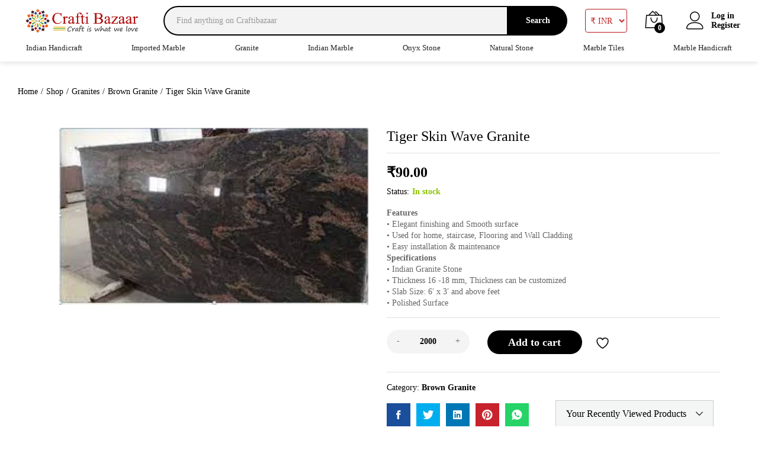

--- FILE ---
content_type: text/html; charset=UTF-8
request_url: https://craftibazaar.com/product/tiger-skin-wave-granite/?add_to_wishlist=13579
body_size: 37558
content:
<!DOCTYPE html>
<html lang="en-US" prefix="og: https://ogp.me/ns#">
<head>
    <meta charset="UTF-8">
    <meta name="viewport" content="width=device-width, initial-scale=1">
    <link rel="pingback" href="https://craftibazaar.com/xmlrpc.php">

					<script>document.documentElement.className = document.documentElement.className + ' yes-js js_active js'</script>
			
<!-- Search Engine Optimization by Rank Math - https://rankmath.com/ -->
<title>Tiger Skin Wave Granite - Crafti Bazaar</title>
<meta name="description" content="Features • Elegant finishing and Smooth surface • Used for home, staircase, Flooring and Wall Cladding • Easy installation &amp; maintenance Specifications • Indian Granite Stone • Thickness 16 -18 mm, Thickness can be customized • Slab Size: 6′ x 3′ and above feet • Polished Surface"/>
<meta name="robots" content="follow, index, max-snippet:-1, max-video-preview:-1, max-image-preview:large"/>
<link rel="canonical" href="https://craftibazaar.com/product/tiger-skin-wave-granite/" />
<meta property="og:locale" content="en_US" />
<meta property="og:type" content="product" />
<meta property="og:title" content="Tiger Skin Wave Granite - Crafti Bazaar" />
<meta property="og:description" content="Features • Elegant finishing and Smooth surface • Used for home, staircase, Flooring and Wall Cladding • Easy installation &amp; maintenance Specifications • Indian Granite Stone • Thickness 16 -18 mm, Thickness can be customized • Slab Size: 6′ x 3′ and above feet • Polished Surface" />
<meta property="og:url" content="https://craftibazaar.com/product/tiger-skin-wave-granite/" />
<meta property="og:site_name" content="Crafti Bazaar" />
<meta property="og:updated_time" content="2025-01-05T06:41:02+00:00" />
<meta property="product:price:amount" content="90" />
<meta property="product:price:currency" content="INR" />
<meta property="product:availability" content="instock" />
<meta name="twitter:card" content="summary_large_image" />
<meta name="twitter:title" content="Tiger Skin Wave Granite - Crafti Bazaar" />
<meta name="twitter:description" content="Features • Elegant finishing and Smooth surface • Used for home, staircase, Flooring and Wall Cladding • Easy installation &amp; maintenance Specifications • Indian Granite Stone • Thickness 16 -18 mm, Thickness can be customized • Slab Size: 6′ x 3′ and above feet • Polished Surface" />
<meta name="twitter:site" content="@CBazaaar" />
<meta name="twitter:creator" content="@CBazaaar" />
<meta name="twitter:label1" content="Price" />
<meta name="twitter:data1" content="&#8377;90.00" />
<meta name="twitter:label2" content="Availability" />
<meta name="twitter:data2" content="In stock" />
<!-- /Rank Math WordPress SEO plugin -->

<link rel="alternate" type="application/rss+xml" title="Crafti Bazaar &raquo; Feed" href="https://craftibazaar.com/feed/" />
<link rel="alternate" type="application/rss+xml" title="Crafti Bazaar &raquo; Comments Feed" href="https://craftibazaar.com/comments/feed/" />
<link rel="alternate" type="application/rss+xml" title="Crafti Bazaar &raquo; Tiger Skin Wave Granite Comments Feed" href="https://craftibazaar.com/product/tiger-skin-wave-granite/feed/" />
<link rel="alternate" title="oEmbed (JSON)" type="application/json+oembed" href="https://craftibazaar.com/wp-json/oembed/1.0/embed?url=https%3A%2F%2Fcraftibazaar.com%2Fproduct%2Ftiger-skin-wave-granite%2F" />
<link rel="alternate" title="oEmbed (XML)" type="text/xml+oembed" href="https://craftibazaar.com/wp-json/oembed/1.0/embed?url=https%3A%2F%2Fcraftibazaar.com%2Fproduct%2Ftiger-skin-wave-granite%2F&#038;format=xml" />
<style id='wp-img-auto-sizes-contain-inline-css' type='text/css'>
img:is([sizes=auto i],[sizes^="auto," i]){contain-intrinsic-size:3000px 1500px}
/*# sourceURL=wp-img-auto-sizes-contain-inline-css */
</style>

<style id='wp-emoji-styles-inline-css' type='text/css'>

	img.wp-smiley, img.emoji {
		display: inline !important;
		border: none !important;
		box-shadow: none !important;
		height: 1em !important;
		width: 1em !important;
		margin: 0 0.07em !important;
		vertical-align: -0.1em !important;
		background: none !important;
		padding: 0 !important;
	}
/*# sourceURL=wp-emoji-styles-inline-css */
</style>
<link rel='stylesheet' id='wp-block-library-css' href='https://craftibazaar.com/wp-includes/css/dist/block-library/style.min.css?ver=6.9' type='text/css' media='all' />
<link rel='stylesheet' id='wc-blocks-style-css' href='https://craftibazaar.com/wp-content/plugins/woocommerce/assets/client/blocks/wc-blocks.css?ver=wc-9.8.6' type='text/css' media='all' />
<style id='global-styles-inline-css' type='text/css'>
:root{--wp--preset--aspect-ratio--square: 1;--wp--preset--aspect-ratio--4-3: 4/3;--wp--preset--aspect-ratio--3-4: 3/4;--wp--preset--aspect-ratio--3-2: 3/2;--wp--preset--aspect-ratio--2-3: 2/3;--wp--preset--aspect-ratio--16-9: 16/9;--wp--preset--aspect-ratio--9-16: 9/16;--wp--preset--color--black: #000000;--wp--preset--color--cyan-bluish-gray: #abb8c3;--wp--preset--color--white: #ffffff;--wp--preset--color--pale-pink: #f78da7;--wp--preset--color--vivid-red: #cf2e2e;--wp--preset--color--luminous-vivid-orange: #ff6900;--wp--preset--color--luminous-vivid-amber: #fcb900;--wp--preset--color--light-green-cyan: #7bdcb5;--wp--preset--color--vivid-green-cyan: #00d084;--wp--preset--color--pale-cyan-blue: #8ed1fc;--wp--preset--color--vivid-cyan-blue: #0693e3;--wp--preset--color--vivid-purple: #9b51e0;--wp--preset--gradient--vivid-cyan-blue-to-vivid-purple: linear-gradient(135deg,rgb(6,147,227) 0%,rgb(155,81,224) 100%);--wp--preset--gradient--light-green-cyan-to-vivid-green-cyan: linear-gradient(135deg,rgb(122,220,180) 0%,rgb(0,208,130) 100%);--wp--preset--gradient--luminous-vivid-amber-to-luminous-vivid-orange: linear-gradient(135deg,rgb(252,185,0) 0%,rgb(255,105,0) 100%);--wp--preset--gradient--luminous-vivid-orange-to-vivid-red: linear-gradient(135deg,rgb(255,105,0) 0%,rgb(207,46,46) 100%);--wp--preset--gradient--very-light-gray-to-cyan-bluish-gray: linear-gradient(135deg,rgb(238,238,238) 0%,rgb(169,184,195) 100%);--wp--preset--gradient--cool-to-warm-spectrum: linear-gradient(135deg,rgb(74,234,220) 0%,rgb(151,120,209) 20%,rgb(207,42,186) 40%,rgb(238,44,130) 60%,rgb(251,105,98) 80%,rgb(254,248,76) 100%);--wp--preset--gradient--blush-light-purple: linear-gradient(135deg,rgb(255,206,236) 0%,rgb(152,150,240) 100%);--wp--preset--gradient--blush-bordeaux: linear-gradient(135deg,rgb(254,205,165) 0%,rgb(254,45,45) 50%,rgb(107,0,62) 100%);--wp--preset--gradient--luminous-dusk: linear-gradient(135deg,rgb(255,203,112) 0%,rgb(199,81,192) 50%,rgb(65,88,208) 100%);--wp--preset--gradient--pale-ocean: linear-gradient(135deg,rgb(255,245,203) 0%,rgb(182,227,212) 50%,rgb(51,167,181) 100%);--wp--preset--gradient--electric-grass: linear-gradient(135deg,rgb(202,248,128) 0%,rgb(113,206,126) 100%);--wp--preset--gradient--midnight: linear-gradient(135deg,rgb(2,3,129) 0%,rgb(40,116,252) 100%);--wp--preset--font-size--small: 13px;--wp--preset--font-size--medium: 20px;--wp--preset--font-size--large: 36px;--wp--preset--font-size--x-large: 42px;--wp--preset--spacing--20: 0.44rem;--wp--preset--spacing--30: 0.67rem;--wp--preset--spacing--40: 1rem;--wp--preset--spacing--50: 1.5rem;--wp--preset--spacing--60: 2.25rem;--wp--preset--spacing--70: 3.38rem;--wp--preset--spacing--80: 5.06rem;--wp--preset--shadow--natural: 6px 6px 9px rgba(0, 0, 0, 0.2);--wp--preset--shadow--deep: 12px 12px 50px rgba(0, 0, 0, 0.4);--wp--preset--shadow--sharp: 6px 6px 0px rgba(0, 0, 0, 0.2);--wp--preset--shadow--outlined: 6px 6px 0px -3px rgb(255, 255, 255), 6px 6px rgb(0, 0, 0);--wp--preset--shadow--crisp: 6px 6px 0px rgb(0, 0, 0);}:where(.is-layout-flex){gap: 0.5em;}:where(.is-layout-grid){gap: 0.5em;}body .is-layout-flex{display: flex;}.is-layout-flex{flex-wrap: wrap;align-items: center;}.is-layout-flex > :is(*, div){margin: 0;}body .is-layout-grid{display: grid;}.is-layout-grid > :is(*, div){margin: 0;}:where(.wp-block-columns.is-layout-flex){gap: 2em;}:where(.wp-block-columns.is-layout-grid){gap: 2em;}:where(.wp-block-post-template.is-layout-flex){gap: 1.25em;}:where(.wp-block-post-template.is-layout-grid){gap: 1.25em;}.has-black-color{color: var(--wp--preset--color--black) !important;}.has-cyan-bluish-gray-color{color: var(--wp--preset--color--cyan-bluish-gray) !important;}.has-white-color{color: var(--wp--preset--color--white) !important;}.has-pale-pink-color{color: var(--wp--preset--color--pale-pink) !important;}.has-vivid-red-color{color: var(--wp--preset--color--vivid-red) !important;}.has-luminous-vivid-orange-color{color: var(--wp--preset--color--luminous-vivid-orange) !important;}.has-luminous-vivid-amber-color{color: var(--wp--preset--color--luminous-vivid-amber) !important;}.has-light-green-cyan-color{color: var(--wp--preset--color--light-green-cyan) !important;}.has-vivid-green-cyan-color{color: var(--wp--preset--color--vivid-green-cyan) !important;}.has-pale-cyan-blue-color{color: var(--wp--preset--color--pale-cyan-blue) !important;}.has-vivid-cyan-blue-color{color: var(--wp--preset--color--vivid-cyan-blue) !important;}.has-vivid-purple-color{color: var(--wp--preset--color--vivid-purple) !important;}.has-black-background-color{background-color: var(--wp--preset--color--black) !important;}.has-cyan-bluish-gray-background-color{background-color: var(--wp--preset--color--cyan-bluish-gray) !important;}.has-white-background-color{background-color: var(--wp--preset--color--white) !important;}.has-pale-pink-background-color{background-color: var(--wp--preset--color--pale-pink) !important;}.has-vivid-red-background-color{background-color: var(--wp--preset--color--vivid-red) !important;}.has-luminous-vivid-orange-background-color{background-color: var(--wp--preset--color--luminous-vivid-orange) !important;}.has-luminous-vivid-amber-background-color{background-color: var(--wp--preset--color--luminous-vivid-amber) !important;}.has-light-green-cyan-background-color{background-color: var(--wp--preset--color--light-green-cyan) !important;}.has-vivid-green-cyan-background-color{background-color: var(--wp--preset--color--vivid-green-cyan) !important;}.has-pale-cyan-blue-background-color{background-color: var(--wp--preset--color--pale-cyan-blue) !important;}.has-vivid-cyan-blue-background-color{background-color: var(--wp--preset--color--vivid-cyan-blue) !important;}.has-vivid-purple-background-color{background-color: var(--wp--preset--color--vivid-purple) !important;}.has-black-border-color{border-color: var(--wp--preset--color--black) !important;}.has-cyan-bluish-gray-border-color{border-color: var(--wp--preset--color--cyan-bluish-gray) !important;}.has-white-border-color{border-color: var(--wp--preset--color--white) !important;}.has-pale-pink-border-color{border-color: var(--wp--preset--color--pale-pink) !important;}.has-vivid-red-border-color{border-color: var(--wp--preset--color--vivid-red) !important;}.has-luminous-vivid-orange-border-color{border-color: var(--wp--preset--color--luminous-vivid-orange) !important;}.has-luminous-vivid-amber-border-color{border-color: var(--wp--preset--color--luminous-vivid-amber) !important;}.has-light-green-cyan-border-color{border-color: var(--wp--preset--color--light-green-cyan) !important;}.has-vivid-green-cyan-border-color{border-color: var(--wp--preset--color--vivid-green-cyan) !important;}.has-pale-cyan-blue-border-color{border-color: var(--wp--preset--color--pale-cyan-blue) !important;}.has-vivid-cyan-blue-border-color{border-color: var(--wp--preset--color--vivid-cyan-blue) !important;}.has-vivid-purple-border-color{border-color: var(--wp--preset--color--vivid-purple) !important;}.has-vivid-cyan-blue-to-vivid-purple-gradient-background{background: var(--wp--preset--gradient--vivid-cyan-blue-to-vivid-purple) !important;}.has-light-green-cyan-to-vivid-green-cyan-gradient-background{background: var(--wp--preset--gradient--light-green-cyan-to-vivid-green-cyan) !important;}.has-luminous-vivid-amber-to-luminous-vivid-orange-gradient-background{background: var(--wp--preset--gradient--luminous-vivid-amber-to-luminous-vivid-orange) !important;}.has-luminous-vivid-orange-to-vivid-red-gradient-background{background: var(--wp--preset--gradient--luminous-vivid-orange-to-vivid-red) !important;}.has-very-light-gray-to-cyan-bluish-gray-gradient-background{background: var(--wp--preset--gradient--very-light-gray-to-cyan-bluish-gray) !important;}.has-cool-to-warm-spectrum-gradient-background{background: var(--wp--preset--gradient--cool-to-warm-spectrum) !important;}.has-blush-light-purple-gradient-background{background: var(--wp--preset--gradient--blush-light-purple) !important;}.has-blush-bordeaux-gradient-background{background: var(--wp--preset--gradient--blush-bordeaux) !important;}.has-luminous-dusk-gradient-background{background: var(--wp--preset--gradient--luminous-dusk) !important;}.has-pale-ocean-gradient-background{background: var(--wp--preset--gradient--pale-ocean) !important;}.has-electric-grass-gradient-background{background: var(--wp--preset--gradient--electric-grass) !important;}.has-midnight-gradient-background{background: var(--wp--preset--gradient--midnight) !important;}.has-small-font-size{font-size: var(--wp--preset--font-size--small) !important;}.has-medium-font-size{font-size: var(--wp--preset--font-size--medium) !important;}.has-large-font-size{font-size: var(--wp--preset--font-size--large) !important;}.has-x-large-font-size{font-size: var(--wp--preset--font-size--x-large) !important;}
/*# sourceURL=global-styles-inline-css */
</style>

<style id='classic-theme-styles-inline-css' type='text/css'>
/*! This file is auto-generated */
.wp-block-button__link{color:#fff;background-color:#32373c;border-radius:9999px;box-shadow:none;text-decoration:none;padding:calc(.667em + 2px) calc(1.333em + 2px);font-size:1.125em}.wp-block-file__button{background:#32373c;color:#fff;text-decoration:none}
/*# sourceURL=/wp-includes/css/classic-themes.min.css */
</style>
<link rel='stylesheet' id='contact-form-7-css' href='https://craftibazaar.com/wp-content/plugins/contact-form-7/includes/css/styles.css?ver=6.0.6' type='text/css' media='all' />
<link rel='stylesheet' id='wooajaxcart-css' href='https://craftibazaar.com/wp-content/plugins/woocommerce-ajax-cart/assets/wooajaxcart.css?ver=6.9' type='text/css' media='all' />
<link rel='stylesheet' id='woocommerce-general-css' href='https://craftibazaar.com/wp-content/plugins/woocommerce/assets/css/woocommerce.css?ver=9.8.6' type='text/css' media='all' />
<style id='woocommerce-inline-inline-css' type='text/css'>
.woocommerce form .form-row .required { visibility: visible; }
/*# sourceURL=woocommerce-inline-inline-css */
</style>
<link rel='stylesheet' id='jquery-bxslider-css-css' href='https://craftibazaar.com/wp-content/plugins/banner-management-for-woocommerce/public/css/jquery.bxslider.css?ver=2.1' type='text/css' media='all' />
<link rel='stylesheet' id='banner-management-for-woocommerce-css' href='https://craftibazaar.com/wp-content/plugins/banner-management-for-woocommerce/public/css/woocommerce-category-banner-management-public.css?ver=2.1' type='text/css' media='all' />
<link rel='stylesheet' id='fontawesome-css-css' href='https://craftibazaar.com/wp-content/plugins/banner-management-for-woocommerce/public/css/all.min.css?ver=2.1' type='text/css' media='all' />
<link rel='stylesheet' id='elementor-icons-css' href='https://craftibazaar.com/wp-content/plugins/elementor/assets/lib/eicons/css/elementor-icons.min.css?ver=5.40.0' type='text/css' media='all' />
<link rel='stylesheet' id='elementor-frontend-css' href='https://craftibazaar.com/wp-content/plugins/elementor/assets/css/frontend.min.css?ver=3.29.1' type='text/css' media='all' />
<link rel='stylesheet' id='elementor-post-31-css' href='https://craftibazaar.com/wp-content/uploads/elementor/css/post-31.css?ver=1763066102' type='text/css' media='all' />
<link rel='stylesheet' id='boostify-sticky-style-css' href='https://craftibazaar.com/wp-content/plugins/boostify-header-footer-builder/assets/css/elementor/sticky.css?ver=1.4.1' type='text/css' media='all' />
<link rel='stylesheet' id='woopq-frontend-css' href='https://craftibazaar.com/wp-content/plugins/wpc-product-quantity-premium/assets/css/frontend.css?ver=2.4.2' type='text/css' media='all' />
<link rel='stylesheet' id='jquery-selectBox-css' href='https://craftibazaar.com/wp-content/plugins/yith-woocommerce-wishlist/assets/css/jquery.selectBox.css?ver=1.2.0' type='text/css' media='all' />
<link rel='stylesheet' id='woocommerce_prettyPhoto_css-css' href='//craftibazaar.com/wp-content/plugins/woocommerce/assets/css/prettyPhoto.css?ver=3.1.6' type='text/css' media='all' />
<link rel='stylesheet' id='yith-wcwl-main-css' href='https://craftibazaar.com/wp-content/plugins/yith-woocommerce-wishlist/assets/css/style.css?ver=4.5.0' type='text/css' media='all' />
<style id='yith-wcwl-main-inline-css' type='text/css'>
 :root { --rounded-corners-radius: 16px; --add-to-cart-rounded-corners-radius: 16px; --color-headers-background: #F4F4F4; --feedback-duration: 3s } 
 :root { --rounded-corners-radius: 16px; --add-to-cart-rounded-corners-radius: 16px; --color-headers-background: #F4F4F4; --feedback-duration: 3s } 
/*# sourceURL=yith-wcwl-main-inline-css */
</style>
<link rel='stylesheet' id='brands-styles-css' href='https://craftibazaar.com/wp-content/plugins/woocommerce/assets/css/brands.css?ver=9.8.6' type='text/css' media='all' />
<link rel='stylesheet' id='linearicons-css' href='https://craftibazaar.com/wp-content/themes/martfury/css/linearicons.min.css?ver=1.0.0' type='text/css' media='all' />
<link rel='stylesheet' id='ionicons-css' href='https://craftibazaar.com/wp-content/themes/martfury/css/ionicons.min.css?ver=2.0.0' type='text/css' media='all' />
<link rel='stylesheet' id='eleganticons-css' href='https://craftibazaar.com/wp-content/themes/martfury/css/eleganticons.min.css?ver=1.0.0' type='text/css' media='all' />
<link rel='stylesheet' id='font-awesome-css' href='https://craftibazaar.com/wp-content/plugins/elementor/assets/lib/font-awesome/css/font-awesome.min.css?ver=4.7.0' type='text/css' media='all' />
<style id='font-awesome-inline-css' type='text/css'>
[data-font="FontAwesome"]:before {font-family: 'FontAwesome' !important;content: attr(data-icon) !important;speak: none !important;font-weight: normal !important;font-variant: normal !important;text-transform: none !important;line-height: 1 !important;font-style: normal !important;-webkit-font-smoothing: antialiased !important;-moz-osx-font-smoothing: grayscale !important;}
/*# sourceURL=font-awesome-inline-css */
</style>
<link rel='stylesheet' id='bootstrap-css' href='https://craftibazaar.com/wp-content/themes/martfury/css/bootstrap.min.css?ver=3.3.7' type='text/css' media='all' />
<link rel='stylesheet' id='mgaccordion-css' href='https://craftibazaar.com/wp-content/themes/martfury/css/mgaccordion.css?ver=1.0.0' type='text/css' media='all' />
<link rel='stylesheet' id='martfury-css' href='https://craftibazaar.com/wp-content/themes/martfury/style.css?ver=20201224' type='text/css' media='all' />
<style id='martfury-inline-css' type='text/css'>
h1{letter-spacing: 0px;}.entry-content h2, .woocommerce div.product .woocommerce-tabs .panel h2{letter-spacing: 0px;}h3{letter-spacing: 0px;}.entry-content h4, .woocommerce div.product .woocommerce-tabs .panel h4{letter-spacing: 0px;}.entry-content h5, .woocommerce div.product .woocommerce-tabs .panel h5{letter-spacing: 0px;}.entry-content h6, .woocommerce div.product .woocommerce-tabs .panel h6{letter-spacing: 0px;}	h1{font-family:, Arial, sans-serif}h1.vc_custom_heading{font-weight:}	h2{font-family:, Arial, sans-serif}h2.vc_custom_heading{font-weight:}	h3{font-family:, Arial, sans-serif}h3.vc_custom_heading{font-weight:}	h4{font-family:, Arial, sans-serif}h4.vc_custom_heading{font-weight:}	h5{font-family:, Arial, sans-serif}h5.vc_custom_heading{font-weight:}	h6{font-family:, Arial, sans-serif}h6.vc_custom_heading{font-weight:}.page-header-page .entry-title{padding-top:60px}.page-header-page .entry-title{padding-bottom:59px;}.site-content{padding-top:0}.site-footer .footer-layout {background-color:#273c64}.site-footer h1, .site-footer h2, .site-footer h3, .site-footer h4, .site-footer h5, .site-footer h6, .site-footer .widget .widget-title {color:#f3f0f0}.site-footer, .site-footer .footer-widgets .widget ul li a, .site-footer .footer-copyright,.site-footer .footer-links .widget_nav_menu ul li a, .site-footer .footer-payments .text {color:#ffffff}.site-footer .footer-widgets .widget ul li a:hover,.site-footer .footer-links .widget_nav_menu ul li a:hover {color:#d6d5d5}.site-footer .footer-widgets .widget ul li a:before, .site-footer .footer-links .widget_nav_menu ul li a:before{background-color:#d6d5d5}
/*# sourceURL=martfury-inline-css */
</style>
<link rel='stylesheet' id='photoswipe-css' href='https://craftibazaar.com/wp-content/plugins/woocommerce/assets/css/photoswipe/photoswipe.min.css?ver=9.8.6' type='text/css' media='all' />
<link rel='stylesheet' id='photoswipe-default-skin-css' href='https://craftibazaar.com/wp-content/plugins/woocommerce/assets/css/photoswipe/default-skin/default-skin.min.css?ver=9.8.6' type='text/css' media='all' />
<link rel='stylesheet' id='tawc-deals-css' href='https://craftibazaar.com/wp-content/plugins/woocommerce-deals/assets/css/tawc-deals.css?ver=1.0.0' type='text/css' media='all' />
<link rel='stylesheet' id='jquery-fixedheadertable-style-css' href='https://craftibazaar.com/wp-content/plugins/yith-woocommerce-compare/assets/css/jquery.dataTables.css?ver=1.10.18' type='text/css' media='all' />
<link rel='stylesheet' id='yith_woocompare_page-css' href='https://craftibazaar.com/wp-content/themes/martfury/woocommerce/compare.css?ver=3.1.0' type='text/css' media='all' />
<link rel='stylesheet' id='yith-woocompare-widget-css' href='https://craftibazaar.com/wp-content/plugins/yith-woocommerce-compare/assets/css/widget.css?ver=3.1.0' type='text/css' media='all' />
<link rel='stylesheet' id='fontawesome-5-free-css' href='https://craftibazaar.com/wp-content/plugins/boostify-header-footer-builder/assets/css/fontawesome/fontawesome.css?ver=1.4.1' type='text/css' media='all' />
<link rel='stylesheet' id='boostify-hf-nav-menu-css-css' href='https://craftibazaar.com/wp-content/plugins/boostify-header-footer-builder/assets/css/elementor/nav-menu.css?ver=1.4.1' type='text/css' media='all' />
<link rel='stylesheet' id='boostify-hf-search-css' href='https://craftibazaar.com/wp-content/plugins/boostify-header-footer-builder/assets/css/elementor/search.css?ver=1.4.1' type='text/css' media='all' />
<link rel='stylesheet' id='boostify-hf-style-css' href='https://craftibazaar.com/wp-content/plugins/boostify-header-footer-builder/assets/css/style.css?ver=1.4.1' type='text/css' media='all' />
<link rel='stylesheet' id='boostify-hf-cart-icon-css' href='https://craftibazaar.com/wp-content/plugins/boostify-header-footer-builder/assets/css/elementor/cart-icon.css?ver=1.4.1' type='text/css' media='all' />
<link rel='stylesheet' id='fontawesome-css' href='https://craftibazaar.com/wp-content/plugins/boostify-header-footer-builder//assets/css/awesome.css?ver=1.4.1' type='text/css' media='all' />
<link rel='stylesheet' id='elementor-gf-local-roboto-css' href='https://craftibazaar.com/wp-content/uploads/elementor/google-fonts/css/roboto.css?ver=1742891069' type='text/css' media='all' />
<link rel='stylesheet' id='elementor-gf-local-robotoslab-css' href='https://craftibazaar.com/wp-content/uploads/elementor/google-fonts/css/robotoslab.css?ver=1742891096' type='text/css' media='all' />
<script type="text/template" id="tmpl-variation-template">
	<div class="woocommerce-variation-description">{{{ data.variation.variation_description }}}</div>
	<div class="woocommerce-variation-price">{{{ data.variation.price_html }}}</div>
	<div class="woocommerce-variation-availability">{{{ data.variation.availability_html }}}</div>
</script>
<script type="text/template" id="tmpl-unavailable-variation-template">
	<p role="alert">Sorry, this product is unavailable. Please choose a different combination.</p>
</script>
<script type="text/javascript">
            window._nslDOMReady = function (callback) {
                if ( document.readyState === "complete" || document.readyState === "interactive" ) {
                    callback();
                } else {
                    document.addEventListener( "DOMContentLoaded", callback );
                }
            };
            </script><script type="text/javascript" src="https://craftibazaar.com/wp-includes/js/jquery/jquery.min.js?ver=3.7.1" id="jquery-core-js"></script>
<script type="text/javascript" src="https://craftibazaar.com/wp-includes/js/jquery/jquery-migrate.min.js?ver=3.4.1" id="jquery-migrate-js"></script>
<script type="text/javascript" id="wooajaxcart-js-extra">
/* <![CDATA[ */
var wooajaxcart = {"updating_text":"Updating...","warn_remove_text":"Are you sure you want to remove this item from cart?","ajax_timeout":"800","confirm_zero_qty":"no"};
//# sourceURL=wooajaxcart-js-extra
/* ]]> */
</script>
<script type="text/javascript" src="https://craftibazaar.com/wp-content/plugins/woocommerce-ajax-cart/assets/wooajaxcart.js?ver=6.9" id="wooajaxcart-js"></script>
<script type="text/javascript" src="https://craftibazaar.com/wp-content/plugins/woocommerce/assets/js/jquery-blockui/jquery.blockUI.min.js?ver=2.7.0-wc.9.8.6" id="jquery-blockui-js" defer="defer" data-wp-strategy="defer"></script>
<script type="text/javascript" id="wc-add-to-cart-js-extra">
/* <![CDATA[ */
var wc_add_to_cart_params = {"ajax_url":"/wp-admin/admin-ajax.php","wc_ajax_url":"/?wc-ajax=%%endpoint%%","i18n_view_cart":"View cart","cart_url":"https://craftibazaar.com/cart/","is_cart":"","cart_redirect_after_add":"no"};
//# sourceURL=wc-add-to-cart-js-extra
/* ]]> */
</script>
<script type="text/javascript" src="https://craftibazaar.com/wp-content/plugins/woocommerce/assets/js/frontend/add-to-cart.min.js?ver=9.8.6" id="wc-add-to-cart-js" defer="defer" data-wp-strategy="defer"></script>
<script type="text/javascript" src="https://craftibazaar.com/wp-content/plugins/woocommerce/assets/js/zoom/jquery.zoom.min.js?ver=1.7.21-wc.9.8.6" id="zoom-js" defer="defer" data-wp-strategy="defer"></script>
<script type="text/javascript" src="https://craftibazaar.com/wp-content/plugins/woocommerce/assets/js/flexslider/jquery.flexslider.min.js?ver=2.7.2-wc.9.8.6" id="flexslider-js" defer="defer" data-wp-strategy="defer"></script>
<script type="text/javascript" id="wc-single-product-js-extra">
/* <![CDATA[ */
var wc_single_product_params = {"i18n_required_rating_text":"Please select a rating","i18n_rating_options":["1 of 5 stars","2 of 5 stars","3 of 5 stars","4 of 5 stars","5 of 5 stars"],"i18n_product_gallery_trigger_text":"View full-screen image gallery","review_rating_required":"yes","flexslider":{"rtl":false,"animation":"slide","smoothHeight":true,"directionNav":false,"controlNav":"thumbnails","slideshow":false,"animationSpeed":500,"animationLoop":false,"allowOneSlide":false},"zoom_enabled":"1","zoom_options":[],"photoswipe_enabled":"","photoswipe_options":{"shareEl":false,"closeOnScroll":false,"history":false,"hideAnimationDuration":0,"showAnimationDuration":0},"flexslider_enabled":"1"};
//# sourceURL=wc-single-product-js-extra
/* ]]> */
</script>
<script type="text/javascript" src="https://craftibazaar.com/wp-content/plugins/woocommerce/assets/js/frontend/single-product.min.js?ver=9.8.6" id="wc-single-product-js" defer="defer" data-wp-strategy="defer"></script>
<script type="text/javascript" src="https://craftibazaar.com/wp-content/plugins/woocommerce/assets/js/js-cookie/js.cookie.min.js?ver=2.1.4-wc.9.8.6" id="js-cookie-js" defer="defer" data-wp-strategy="defer"></script>
<script type="text/javascript" id="woocommerce-js-extra">
/* <![CDATA[ */
var woocommerce_params = {"ajax_url":"/wp-admin/admin-ajax.php","wc_ajax_url":"/?wc-ajax=%%endpoint%%","i18n_password_show":"Show password","i18n_password_hide":"Hide password"};
//# sourceURL=woocommerce-js-extra
/* ]]> */
</script>
<script type="text/javascript" src="https://craftibazaar.com/wp-content/plugins/woocommerce/assets/js/frontend/woocommerce.min.js?ver=9.8.6" id="woocommerce-js" defer="defer" data-wp-strategy="defer"></script>
<script type="text/javascript" src="https://craftibazaar.com/wp-content/plugins/banner-management-for-woocommerce/public/js/jquery.bxslider.min.js?ver=2.1" id="jquery-bxslider-js"></script>
<script type="text/javascript" src="https://craftibazaar.com/wp-content/plugins/banner-management-for-woocommerce/public/js/woocommerce-category-banner-management-public.min.js?ver=2.1" id="banner-management-for-woocommerce-public-js-js"></script>
<script type="text/javascript" src="https://craftibazaar.com/wp-includes/js/underscore.min.js?ver=1.13.7" id="underscore-js"></script>
<script type="text/javascript" id="wp-util-js-extra">
/* <![CDATA[ */
var _wpUtilSettings = {"ajax":{"url":"/wp-admin/admin-ajax.php"}};
//# sourceURL=wp-util-js-extra
/* ]]> */
</script>
<script type="text/javascript" src="https://craftibazaar.com/wp-includes/js/wp-util.min.js?ver=6.9" id="wp-util-js"></script>
<script type="text/javascript" id="wc-add-to-cart-variation-js-extra">
/* <![CDATA[ */
var wc_add_to_cart_variation_params = {"wc_ajax_url":"/?wc-ajax=%%endpoint%%","i18n_no_matching_variations_text":"Sorry, no products matched your selection. Please choose a different combination.","i18n_make_a_selection_text":"Please select some product options before adding this product to your cart.","i18n_unavailable_text":"Sorry, this product is unavailable. Please choose a different combination.","i18n_reset_alert_text":"Your selection has been reset. Please select some product options before adding this product to your cart."};
//# sourceURL=wc-add-to-cart-variation-js-extra
/* ]]> */
</script>
<script type="text/javascript" src="https://craftibazaar.com/wp-content/plugins/woocommerce/assets/js/frontend/add-to-cart-variation.min.js?ver=9.8.6" id="wc-add-to-cart-variation-js" defer="defer" data-wp-strategy="defer"></script>
<script type="text/javascript" src="https://craftibazaar.com/wp-content/themes/martfury/js/plugins/waypoints.min.js?ver=2.0.2" id="waypoints-js"></script>
<script type="text/javascript" src="https://craftibazaar.com/wp-content/plugins/boostify-header-footer-builder/assets/js/sticky.min.js?ver=1.4.1" id="boostify-hf-sticky-js"></script>
<link rel="https://api.w.org/" href="https://craftibazaar.com/wp-json/" /><link rel="alternate" title="JSON" type="application/json" href="https://craftibazaar.com/wp-json/wp/v2/product/13607" /><link rel="EditURI" type="application/rsd+xml" title="RSD" href="https://craftibazaar.com/xmlrpc.php?rsd" />
<meta name="generator" content="WordPress 6.9" />
<link rel='shortlink' href='https://craftibazaar.com/?p=13607' />
	<noscript><style>.woocommerce-product-gallery{ opacity: 1 !important; }</style></noscript>
	<meta name="generator" content="Elementor 3.29.1; features: additional_custom_breakpoints, e_local_google_fonts; settings: css_print_method-external, google_font-enabled, font_display-auto">
<style type="text/css">.recentcomments a{display:inline !important;padding:0 !important;margin:0 !important;}</style>			<style>
				.e-con.e-parent:nth-of-type(n+4):not(.e-lazyloaded):not(.e-no-lazyload),
				.e-con.e-parent:nth-of-type(n+4):not(.e-lazyloaded):not(.e-no-lazyload) * {
					background-image: none !important;
				}
				@media screen and (max-height: 1024px) {
					.e-con.e-parent:nth-of-type(n+3):not(.e-lazyloaded):not(.e-no-lazyload),
					.e-con.e-parent:nth-of-type(n+3):not(.e-lazyloaded):not(.e-no-lazyload) * {
						background-image: none !important;
					}
				}
				@media screen and (max-height: 640px) {
					.e-con.e-parent:nth-of-type(n+2):not(.e-lazyloaded):not(.e-no-lazyload),
					.e-con.e-parent:nth-of-type(n+2):not(.e-lazyloaded):not(.e-no-lazyload) * {
						background-image: none !important;
					}
				}
			</style>
			<link rel="icon" href="https://craftibazaar.com/wp-content/uploads/2021/08/cropped-craftilogo-e1634918075766-32x32.png" sizes="32x32" />
<link rel="icon" href="https://craftibazaar.com/wp-content/uploads/2021/08/cropped-craftilogo-e1634918075766-192x192.png" sizes="192x192" />
<link rel="apple-touch-icon" href="https://craftibazaar.com/wp-content/uploads/2021/08/cropped-craftilogo-e1634918075766-180x180.png" />
<meta name="msapplication-TileImage" content="https://craftibazaar.com/wp-content/uploads/2021/08/cropped-craftilogo-e1634918075766-270x270.png" />
<style type="text/css">div.nsl-container[data-align="left"] {
    text-align: left;
}

div.nsl-container[data-align="center"] {
    text-align: center;
}

div.nsl-container[data-align="right"] {
    text-align: right;
}


div.nsl-container div.nsl-container-buttons a[data-plugin="nsl"] {
    text-decoration: none;
    box-shadow: none;
    border: 0;
}

div.nsl-container .nsl-container-buttons {
    display: flex;
    padding: 5px 0;
}

div.nsl-container.nsl-container-block .nsl-container-buttons {
    display: inline-grid;
    grid-template-columns: minmax(145px, auto);
}

div.nsl-container-block-fullwidth .nsl-container-buttons {
    flex-flow: column;
    align-items: center;
}

div.nsl-container-block-fullwidth .nsl-container-buttons a,
div.nsl-container-block .nsl-container-buttons a {
    flex: 1 1 auto;
    display: block;
    margin: 5px 0;
    width: 100%;
}

div.nsl-container-inline {
    margin: -5px;
    text-align: left;
}

div.nsl-container-inline .nsl-container-buttons {
    justify-content: center;
    flex-wrap: wrap;
}

div.nsl-container-inline .nsl-container-buttons a {
    margin: 5px;
    display: inline-block;
}

div.nsl-container-grid .nsl-container-buttons {
    flex-flow: row;
    align-items: center;
    flex-wrap: wrap;
}

div.nsl-container-grid .nsl-container-buttons a {
    flex: 1 1 auto;
    display: block;
    margin: 5px;
    max-width: 280px;
    width: 100%;
}

@media only screen and (min-width: 650px) {
    div.nsl-container-grid .nsl-container-buttons a {
        width: auto;
    }
}

div.nsl-container .nsl-button {
    cursor: pointer;
    vertical-align: top;
    border-radius: 4px;
}

div.nsl-container .nsl-button-default {
    color: #fff;
    display: flex;
}

div.nsl-container .nsl-button-icon {
    display: inline-block;
}

div.nsl-container .nsl-button-svg-container {
    flex: 0 0 auto;
    padding: 8px;
    display: flex;
    align-items: center;
}

div.nsl-container svg {
    height: 24px;
    width: 24px;
    vertical-align: top;
}

div.nsl-container .nsl-button-default div.nsl-button-label-container {
    margin: 0 24px 0 12px;
    padding: 10px 0;
    font-family: Helvetica, Arial, sans-serif;
    font-size: 16px;
    line-height: 20px;
    letter-spacing: .25px;
    overflow: hidden;
    text-align: center;
    text-overflow: clip;
    white-space: nowrap;
    flex: 1 1 auto;
    -webkit-font-smoothing: antialiased;
    -moz-osx-font-smoothing: grayscale;
    text-transform: none;
    display: inline-block;
}

div.nsl-container .nsl-button-google[data-skin="dark"] .nsl-button-svg-container {
    margin: 1px;
    padding: 7px;
    border-radius: 3px;
    background: #fff;
}

div.nsl-container .nsl-button-google[data-skin="light"] {
    border-radius: 1px;
    box-shadow: 0 1px 5px 0 rgba(0, 0, 0, .25);
    color: RGBA(0, 0, 0, 0.54);
}

div.nsl-container .nsl-button-apple .nsl-button-svg-container {
    padding: 0 6px;
}

div.nsl-container .nsl-button-apple .nsl-button-svg-container svg {
    height: 40px;
    width: auto;
}

div.nsl-container .nsl-button-apple[data-skin="light"] {
    color: #000;
    box-shadow: 0 0 0 1px #000;
}

div.nsl-container .nsl-button-facebook[data-skin="white"] {
    color: #000;
    box-shadow: inset 0 0 0 1px #000;
}

div.nsl-container .nsl-button-facebook[data-skin="light"] {
    color: #1877F2;
    box-shadow: inset 0 0 0 1px #1877F2;
}

div.nsl-container .nsl-button-spotify[data-skin="white"] {
    color: #191414;
    box-shadow: inset 0 0 0 1px #191414;
}

div.nsl-container .nsl-button-apple div.nsl-button-label-container {
    font-size: 17px;
    font-family: -apple-system, BlinkMacSystemFont, "Segoe UI", Roboto, Helvetica, Arial, sans-serif, "Apple Color Emoji", "Segoe UI Emoji", "Segoe UI Symbol";
}

div.nsl-container .nsl-button-slack div.nsl-button-label-container {
    font-size: 17px;
    font-family: -apple-system, BlinkMacSystemFont, "Segoe UI", Roboto, Helvetica, Arial, sans-serif, "Apple Color Emoji", "Segoe UI Emoji", "Segoe UI Symbol";
}

div.nsl-container .nsl-button-slack[data-skin="light"] {
    color: #000000;
    box-shadow: inset 0 0 0 1px #DDDDDD;
}

div.nsl-container .nsl-button-tiktok[data-skin="light"] {
    color: #161823;
    box-shadow: 0 0 0 1px rgba(22, 24, 35, 0.12);
}


div.nsl-container .nsl-button-kakao {
    color: rgba(0, 0, 0, 0.85);
}

.nsl-clear {
    clear: both;
}

.nsl-container {
    clear: both;
}

.nsl-disabled-provider .nsl-button {
    filter: grayscale(1);
    opacity: 0.8;
}

/*Button align start*/

div.nsl-container-inline[data-align="left"] .nsl-container-buttons {
    justify-content: flex-start;
}

div.nsl-container-inline[data-align="center"] .nsl-container-buttons {
    justify-content: center;
}

div.nsl-container-inline[data-align="right"] .nsl-container-buttons {
    justify-content: flex-end;
}


div.nsl-container-grid[data-align="left"] .nsl-container-buttons {
    justify-content: flex-start;
}

div.nsl-container-grid[data-align="center"] .nsl-container-buttons {
    justify-content: center;
}

div.nsl-container-grid[data-align="right"] .nsl-container-buttons {
    justify-content: flex-end;
}

div.nsl-container-grid[data-align="space-around"] .nsl-container-buttons {
    justify-content: space-around;
}

div.nsl-container-grid[data-align="space-between"] .nsl-container-buttons {
    justify-content: space-between;
}

/* Button align end*/

/* Redirect */

#nsl-redirect-overlay {
    display: flex;
    flex-direction: column;
    justify-content: center;
    align-items: center;
    position: fixed;
    z-index: 1000000;
    left: 0;
    top: 0;
    width: 100%;
    height: 100%;
    backdrop-filter: blur(1px);
    background-color: RGBA(0, 0, 0, .32);;
}

#nsl-redirect-overlay-container {
    display: flex;
    flex-direction: column;
    justify-content: center;
    align-items: center;
    background-color: white;
    padding: 30px;
    border-radius: 10px;
}

#nsl-redirect-overlay-spinner {
    content: '';
    display: block;
    margin: 20px;
    border: 9px solid RGBA(0, 0, 0, .6);
    border-top: 9px solid #fff;
    border-radius: 50%;
    box-shadow: inset 0 0 0 1px RGBA(0, 0, 0, .6), 0 0 0 1px RGBA(0, 0, 0, .6);
    width: 40px;
    height: 40px;
    animation: nsl-loader-spin 2s linear infinite;
}

@keyframes nsl-loader-spin {
    0% {
        transform: rotate(0deg)
    }
    to {
        transform: rotate(360deg)
    }
}

#nsl-redirect-overlay-title {
    font-family: -apple-system, BlinkMacSystemFont, "Segoe UI", Roboto, Oxygen-Sans, Ubuntu, Cantarell, "Helvetica Neue", sans-serif;
    font-size: 18px;
    font-weight: bold;
    color: #3C434A;
}

#nsl-redirect-overlay-text {
    font-family: -apple-system, BlinkMacSystemFont, "Segoe UI", Roboto, Oxygen-Sans, Ubuntu, Cantarell, "Helvetica Neue", sans-serif;
    text-align: center;
    font-size: 14px;
    color: #3C434A;
}

/* Redirect END*/</style><style type="text/css">/* Notice fallback */
#nsl-notices-fallback {
    position: fixed;
    right: 10px;
    top: 10px;
    z-index: 10000;
}

.admin-bar #nsl-notices-fallback {
    top: 42px;
}

#nsl-notices-fallback > div {
    position: relative;
    background: #fff;
    border-left: 4px solid #fff;
    box-shadow: 0 1px 1px 0 rgba(0, 0, 0, .1);
    margin: 5px 15px 2px;
    padding: 1px 20px;
}

#nsl-notices-fallback > div.error {
    display: block;
    border-left-color: #dc3232;
}

#nsl-notices-fallback > div.updated {
    display: block;
    border-left-color: #46b450;
}

#nsl-notices-fallback p {
    margin: .5em 0;
    padding: 2px;
}

#nsl-notices-fallback > div:after {
    position: absolute;
    right: 5px;
    top: 5px;
    content: '\00d7';
    display: block;
    height: 16px;
    width: 16px;
    line-height: 16px;
    text-align: center;
    font-size: 20px;
    cursor: pointer;
}</style>		<style type="text/css" id="wp-custom-css">
			#social-links-widget-1 {
	margin-bottom: 0;
}
.woocommerce div.product form.cart div.quantity{margin: -13px 30px 0 0;}
.woocommerce div.product form.cart .single_add_to_cart_button{    height: 40px;
 line-height: 40px; font-size: 18px;
    min-width: 160px;}
.primary-nav.nav.nav li {
    padding: 14px 21px;
}
.site-header .martfury-container .header-extras, .site-header .martfury-container .mr-header-menu {
    width: 100%;
}
.site-header .product-extra-search .search-field {
 height: 50px;

}
.header-layout-3 .site-header .header-main, .header-layout-4 .site-header .header-main {
    padding-top: 10px;
    padding-bottom: 10px;
    background-color: #13809c;
}
.header-layout-3 .site-header, .header-layout-4 .site-header {
    background-color: #13809c;
}
.header-layout-3 .site-header .product-extra-search .search-field, .header-layout-3 .site-header .product-extra-search .product-cat-label, .header-layout-4 .site-header .product-extra-search .search-field, .header-layout-4 .site-header .product-extra-search .product-cat-label {
    border-radius: 25px 0 0 25px;
}
.site-header .product-extra-search .search-submit {
    height: 50px;
    line-height: 42px;
    border-radius: 0 25px 25px 0;
}
.site-header .product-extra-search .product-cat {
    display: none;
}
/* .site-content {
    padding-bottom: 50px !important;
} */
.suggested-box ul.suggested-search-wrapper {
    padding-left: 0;
    list-style: none;
}

.suggested-search-wrapper {
    height: 144px;
}
.suggested-box ul.suggested-search-wrapper li {
    display: inline-block;
    margin-right: 12px;
	text-align: center;
}
.suggested-box ul.suggested-search-wrapper li a {
	color:#000;
}
.suggested-search-wrapper img {
    max-width: 60px !important;
    border-radius: 50% !important;
    overflow: hidden;
}
.footer-wrapper ul.footer-menu-wrap {
    list-style: none;
}
ul.footer-menu-wrap li {
    display: inline-block;
	  margin-right: 20px;
}
ul.footer-menu-wrap li a {
    color: #fff;
}
.footer-text ul {
    padding-left: 0;
}

.footer-text ul li a {
    color: #fff;
}
.footer-text ul {
    list-style: none;
}
.home-find-button-wrap .elementor-button {
    padding: 0px;
}
.single-product-layout-6.sidebar-content .content-area, .single-product-layout-6.content-sidebar .content-area {
    width: 100%;
}
.woocommerce div.product .woocommerce-product-gallery {
    width: 50%;
}
.woocommerce div.product .entry-summary {
    width: 50%;
}
.product-content-detail .variation-Store {
    text-transform: uppercase !important;
}
form.woocommerce-cart-form thead {

}
.page-header-page .page-breadcrumbs {
    display: none;
}	
.page-header-page .entry-title {
    display: none;
}
@media only screen and (max-width: 480px) {
.woocommerce div.product .woocommerce-product-gallery {
    width: 100%;
}
.woocommerce div.product .entry-summary {
    width: 100%;
}
	.mf-els-modal-mobile {
    top: 21%;
}
	.site-header .header-extras {
    width: auto !important;
}
.site-header .mobile-menu-row .mf-toggle-menu {
    padding-left: 0;
}
.site-header .extras-menu {
    display: block;
}
.header-layout-3 .site-header .product-extra-search .search-field, .header-layout-3 .site-header .product-extra-search .product-cat-label, .header-layout-4 .site-header .product-extra-search .search-field, .header-layout-4 .site-header .product-extra-search .product-cat-label {
    border-radius: 25px 0 0 25px;
    border: 1px solid;
}
.primary-mobile-nav ul.menu > li {
  font-family: "Graphik Webfont",-apple-system,"Helvetica Neue","Droid Sans",Arial,sans-serif;
    font-weight: 400;
    font-size: 16px;
    line-height: 28px;
	border:none;
}
.primary-mobile-nav ul.menu .icon-plus:before {
    content: "\f105";
    font-family: 'FontAwesome';
    font-size: 25px;
    font-weight: bold;
}
.primary-mobile-nav .mobile-nav-header {
    background-color: #fff;
}
.site-header .header-extras .extras-menu > li .extra-icon {
    font-size: 27px;
}
}
@media (max-width: 479px){
.display-mobile-menu .primary-mobile-nav {
    transform: translate3d(280px, 0, 0);
    position: absolute;
    width: 100%;
    top: 109px;
}
	.martfury-off-canvas-layer:before {
    content: "\f00d";
    font-family: 'FontAwesome';
    font-size: 18px;
    color: #e82929;
    position: absolute;
    top: 11%;
    padding: 4px 12px;
    right: 23px;
    background-color: #ddd;
    border-radius: 50px;
}	
}


/**** new css****/
.mf-category-box .sub-categories .term-item img{border-radius:50%;}
.mf-category-box .sub-categories .term-name .count{display: none;}
.mf-category-box .sub-categories .term-name{text-align:center;}
.woocommerce a.button, .woocommerce button.button, .woocommerce input.button, .woocommerce #respond input#submit{height: 38px;
line-height: 38px;padding: 0 20px}
#pwgc-redeem-form #pwgc-redeem-button{display: inline-block!important;
    background-color: var(--mf-background-primary-color);
    color: var(--mf-background-primary-text-color);
    height: 39px;
    line-height: 39px;
    padding: 0 25px;
    transition: all 0.5s;
    font-size: 16px;
    font-weight: 600;
    text-align: center;
    border: none;}
.header-layout-3 .site-header .header-main, .header-layout-4 .site-header .header-main, .header-layout-3 .site-header .mobile-menu, .header-layout-4 .site-header .mobile-menu, .header-layout-5 .site-header .mobile-menu{background-color: #fff;}
.header-layout-3 .site-header .product-extra-search .search-field{border-color: #000;}
.header-layout-3 .site-header{background-color: #b52e2f;}
.site-header .primary-nav > ul > li > a{color:#fff;}
.header-layout-3 .site-header .primary-nav > ul > li{padding-left: 14px;
padding-right: 14px;}

/**** category slidercss****/

.sp-wcsp-cat-thumbnail img{
	border-radius: 104px;
}
h3.sp-wcsp-section-title{display: none;}
.sp-wcsp-cat-item .sp-wcsp-cat-thumbnail img{
    width: 176px;
    height: 176px;
}
.mf-category-box .sub-categories{flex-wrap: nowrap;}

@media only screen and (max-width:767px){

.footer-copyright {
	text-align: center;
}
.mf-category-box .sub-categories{flex-wrap: wrap; padding:0;}
	.mf-category-box{padding:0;}
	.woocommerce ul.products li.product{margin:0;}
	.mf-products-list ul.products li.product{margin:0;}
	.site-footer .footer-newsletter{padding-top: 20px;
padding-bottom: 20px;}
	.elementor-page .mf-products-carousel ul.products li.product .product-inner{margin-bottom:0;}
	.site-footer .footer-widgets{padding-bottom:0;}
	.mf-products-top-carousel ul.products li.product .product-inner{margin-bottom:0;}
	.woocommerce .quantity .qty{padding:0;}
	.woocommerce-cart .woocommerce table.shop_table.cart{margin-bottom: 0px;}
	.woocommerce-cart .woocommerce .coupon label{margin-bottom: 20px;}
}


.fa-heart-o:before{
content: "\f08a"!important;
}

@media only screen and (max-device-width: 1399px) and (min-device-width: 1200px){
	.site-header .primary-nav > ul > li.menu-item-has-children > a{margin-right: 16px;}
}
@media only screen and (max-device-width: 1199px) and (min-device-width: 992px){
	ul.footer-menu-wrap li{margin-right: 13px;}
	ul.footer-menu-wrap {padding-left: 10px;}
	
}

@media only screen and (max-device-width: 991px) and (min-device-width: 768px){
.mf-category-box .sub-categories{padding: 0;}
.mf-category-box .sub-categories .term-item{
	padding: 20px 15px 0px;}
.mf-category-box{padding: 15px 0px;}
}

@media only screen and (max-width:480px){
.primary-mobile-nav{position: fixed!important;}
	
	.woopq-type-select{
		width:68px;
	}
}

.woopq-type-select
{
	border:1px solid;
}

.woocommerce div.product form.cart div.quantity{
    margin: 0px 30px 0 0;
}


		</style>
		<style id="kirki-inline-styles"></style>	
	<!-- Global site tag (gtag.js) - Google Analytics -->
<script async src="https://www.googletagmanager.com/gtag/js?id=UA-199328371-1"></script>
<script>
  window.dataLayer = window.dataLayer || [];
  function gtag(){dataLayer.push(arguments);}
  gtag('js', new Date());

  gtag('config', 'UA-199328371-1');
</script>


</head>

<body class="wp-singular product-template-default single single-product postid-13607 wp-embed-responsive wp-theme-martfury theme-martfury boostify-header-footer-1.4.1 woocommerce woocommerce-page woocommerce-no-js header-layout-3 content-sidebar single-product-layout-6 mf-preloader header-no-department elementor-columns-no-space elementor-default elementor-kit-31 product_loop-no-hover">
        <div id="martfury-preloader" class="martfury-preloader">
        </div>
		
<div id="page" class="hfeed site">
			        <header id="site-header" class="site-header header-department-bot header-dark">
			<div class="header-main-wapper">
    <div class="header-main">
        <div class="martfury-container">
            <div class="row header-row">
                <div class="header-logo col-md-3 col-sm-3">
                    <div class="d-logo">
						    <div class="logo">
        <a href="https://craftibazaar.com/">
            <img class="site-logo" alt="Crafti Bazaar"
                 src="https://craftibazaar.com/wp-content/uploads/2021/08/craftilogo-e1634918075766.png.webp"/>
			        </a>
    </div>
<p class="site-title"><a href="https://craftibazaar.com/" rel="home">Crafti Bazaar</a></p>    <h2 class="site-description">Indian Marble | Granite | Wholesale Store</h2>

                    </div>
					                </div>
                <div class="header-extras col-md-9 col-sm-9">
					<div class="product-extra-search">
                <form class="products-search" method="get" action="https://craftibazaar.com/">
                <div class="psearch-content">
                    <div class="product-cat"><div class="product-cat-label ">All</div> <select  name='product_cat' id='header-search-product-cat' class='product-cat-dd'>
	<option value='0' selected='selected'>All</option>
	<option class="level-0" value="indian-granite-suppliers">Granites</option>
	<option class="level-1" value="black-granites">&nbsp;&nbsp;&nbsp;Black Granites</option>
	<option class="level-1" value="brown-granite">&nbsp;&nbsp;&nbsp;Brown Granite</option>
	<option class="level-1" value="gold-granites">&nbsp;&nbsp;&nbsp;Gold Granites</option>
	<option class="level-1" value="green-granites">&nbsp;&nbsp;&nbsp;Green Granites</option>
	<option class="level-1" value="grey-granite">&nbsp;&nbsp;&nbsp;Grey Granite</option>
	<option class="level-1" value="red-granites">&nbsp;&nbsp;&nbsp;Red Granites</option>
	<option class="level-1" value="vanity-granite-ranges">&nbsp;&nbsp;&nbsp;Vanity Granite Ranges</option>
	<option class="level-1" value="white-granites">&nbsp;&nbsp;&nbsp;White Granites</option>
	<option class="level-0" value="home-decoration-items-in-india">Home Decorative</option>
	<option class="level-0" value="imported-marble">Imported Marbles</option>
	<option class="level-1" value="creamy-range">&nbsp;&nbsp;&nbsp;Creamy Range</option>
	<option class="level-1" value="darkling-range">&nbsp;&nbsp;&nbsp;Darkling Range</option>
	<option class="level-1" value="best-italian-marble">&nbsp;&nbsp;&nbsp;Italian Marbles</option>
	<option class="level-1" value="milky-range">&nbsp;&nbsp;&nbsp;Milky range</option>
	<option class="level-0" value="indian-handicrafts-online-store">Indian Handicraft</option>
	<option class="level-1" value="gemstone-handicrafts">&nbsp;&nbsp;&nbsp;Gemstone Handicrafts</option>
	<option class="level-1" value="german-silver-handicraft">&nbsp;&nbsp;&nbsp;German Silver Handicraft</option>
	<option class="level-1" value="handicraft-photoframe-items">&nbsp;&nbsp;&nbsp;Handicraft Photoframe Items</option>
	<option class="level-1" value="rajasthan-handicrafts-jaipur">&nbsp;&nbsp;&nbsp;Rajsthan Handicrafts</option>
	<option class="level-1" value="wooden-handicraft">&nbsp;&nbsp;&nbsp;Wooden Handicraft</option>
	<option class="level-0" value="indian-marble-company">Indian Marble</option>
	<option class="level-1" value="black-marble">&nbsp;&nbsp;&nbsp;Black Marble</option>
	<option class="level-1" value="brown-marbles">&nbsp;&nbsp;&nbsp;Brown marbles</option>
	<option class="level-1" value="gold-marbles">&nbsp;&nbsp;&nbsp;Gold Marbles</option>
	<option class="level-1" value="green-marble">&nbsp;&nbsp;&nbsp;Green marble</option>
	<option class="level-1" value="makrana-marble-mines">&nbsp;&nbsp;&nbsp;Makrana Marbles</option>
	<option class="level-1" value="pink-marbles">&nbsp;&nbsp;&nbsp;Pink Marbles</option>
	<option class="level-1" value="white-marbles">&nbsp;&nbsp;&nbsp;White Marbles</option>
	<option class="level-0" value="marble-handicraft-items">Marble Handicraft items</option>
	<option class="level-1" value="marble-art-handicraft">&nbsp;&nbsp;&nbsp;Marble Art &amp; Handicraft</option>
	<option class="level-1" value="marble-home-decoration">&nbsp;&nbsp;&nbsp;Marble Home Decoration</option>
	<option class="level-1" value="marble-fountain-for-home">&nbsp;&nbsp;&nbsp;Marble Stone Fountains</option>
	<option class="level-1" value="online-marble-mandir-for-home">&nbsp;&nbsp;&nbsp;Marble Temples &amp; Mosque</option>
	<option class="level-0" value="home-marble-tiles">Marble Tiles</option>
	<option class="level-1" value="indian-marble-tiles">&nbsp;&nbsp;&nbsp;Indian Marble Tiles</option>
	<option class="level-1" value="sandstone-tiles">&nbsp;&nbsp;&nbsp;Sandstone Tiles</option>
	<option class="level-0" value="indian-natural-stone">Natural Stone</option>
	<option class="level-1" value="gold-sandstones">&nbsp;&nbsp;&nbsp;Gold Sandstones</option>
	<option class="level-1" value="limestone">&nbsp;&nbsp;&nbsp;Limestone</option>
	<option class="level-1" value="red-sandstones">&nbsp;&nbsp;&nbsp;Red Sandstones</option>
	<option class="level-1" value="teakwood-sandstones">&nbsp;&nbsp;&nbsp;Teakwood Sandstones</option>
	<option class="level-0" value="onyx-marble-design">Onyx Stone</option>
	<option class="level-1" value="green-onyx">&nbsp;&nbsp;&nbsp;Green Onyx</option>
	<option class="level-1" value="honey-onyx">&nbsp;&nbsp;&nbsp;Honey Onyx</option>
	<option class="level-1" value="unique-onyx">&nbsp;&nbsp;&nbsp;Unique Onyx</option>
	<option class="level-1" value="white-onyx">&nbsp;&nbsp;&nbsp;White Onyx</option>
	<option class="level-0" value="uncategorized">Uncategorized</option>
</select>
</div>
                    <div class="search-wrapper">
                        <input type="text" name="s"  class="search-field" autocomplete="off" placeholder="Find anything on Craftibazaar">
                        <input type="hidden" name="post_type" value="product">
                        <div class="search-results woocommerce"></div>
                    </div>
                    <button type="submit" class="search-submit mf-background-primary">Search</button>
                </div>
            </form> 
            </div>					<select class="selectpicker" data-width="fit">
						<option value="INR">&#8377; INR</option>
					  	<option value="HKD">$ HKD</option>
					</select>
                    <ul class="extras-menu">
						<li class="extra-menu-item menu-item-cart mini-cart woocommerce">
				<a class="cart-contents" id="icon-cart-contents" href="https://craftibazaar.com/cart/">
					<i class="icon-bag2 extra-icon"></i>
					<span class="mini-item-counter mf-background-primary">
						0
					</span>
				</a>
				<div class="mini-cart-content">
				<span class="tl-arrow-menu"></span>
					<div class="widget_shopping_cart_content">

    <p class="woocommerce-mini-cart__empty-message">No products in the cart.</p>


</div>
				</div>
			</li><li class="extra-menu-item menu-item-account">
					<a href="https://craftibazaar.com/my-account/" id="menu-extra-login"><i class="extra-icon icon-user"></i><span class="login-text">Log in</span></a>
					<a href="https://craftibazaar.com/my-account/" class="item-register" id="menu-extra-register">Register</a>
				</li>                    </ul>
                </div>
            </div>
        </div>
    </div>
</div>
<div class="main-menu hidden-xs hidden-sm">
    <div class="martfury-container">
        <div class="row header-row">
			            <div class="col-md-12 col-sm-12 col-nav-menu mr-header-menu">
				                    <div class="col-header-menu">
						        <div class="primary-nav nav">
			<ul id="menu-shop-by-department" class="menu"><li class="menu-item menu-item-type-custom menu-item-object-custom menu-item-15091"><a href="https://craftibazaar.com/indian-handicrafts-online-store/">Indian Handicraft</a></li>
<li class="menu-item menu-item-type-custom menu-item-object-custom menu-item-7812"><a href="https://craftibazaar.com/imported-marble/">Imported Marble</a></li>
<li class="menu-item menu-item-type-custom menu-item-object-custom menu-item-15063"><a href="https://craftibazaar.com/indian-granite-suppliers/">Granite</a></li>
<li class="menu-item menu-item-type-custom menu-item-object-custom menu-item-15062"><a href="https://craftibazaar.com/indian-marble-company/">Indian Marble</a></li>
<li class="menu-item menu-item-type-custom menu-item-object-custom menu-item-15065"><a href="https://craftibazaar.com/onyx-marble-design/">Onyx Stone</a></li>
<li class="menu-item menu-item-type-custom menu-item-object-custom menu-item-15090"><a href="https://craftibazaar.com/indian-natural-stone/">Natural Stone</a></li>
<li class="menu-item menu-item-type-custom menu-item-object-custom menu-item-15064"><a href="https://craftibazaar.com/home-marble-tiles/">Marble Tiles</a></li>
<li class="menu-item menu-item-type-custom menu-item-object-custom menu-item-7813"><a href="https://craftibazaar.com/marble-handicraft-items/">Marble Handicraft</a></li>
</ul>        </div>
		                    </div>
								            </div>
        </div>
    </div>
</div>
<div class="mobile-menu hidden-lg hidden-md">
    <div class="container">
        <div class="mobile-menu-row">
            <a class="mf-toggle-menu" id="mf-toggle-menu" href="#">
                <i class="icon-menu"></i>
            </a>
			<div class="product-extra-search">
                <form class="products-search" method="get" action="https://craftibazaar.com/">
                <div class="psearch-content">
                    <div class="product-cat"><div class="product-cat-label no-cats">All</div> </div>
                    <div class="search-wrapper">
                        <input type="text" name="s"  class="search-field" autocomplete="off" placeholder="Find anything on Craftibazaar">
                        <input type="hidden" name="post_type" value="product">
                        <div class="search-results woocommerce"></div>
                    </div>
                    <button type="submit" class="search-submit mf-background-primary">Search</button>
                </div>
            </form> 
            </div>        </div>
    </div>
</div>
        </header>
		
<div class="page-header page-header-catalog">
    <div class="page-breadcrumbs" style="padding:20px 0;">
        <div class="martfury-container">
		        <ul class="breadcrumbs" itemscope itemtype="https://schema.org/BreadcrumbList">
			<li itemprop="itemListElement" itemscope itemtype="http://schema.org/ListItem">
				<a class="home" href="https://craftibazaar.com" itemprop="item">
					<span itemprop="name">Home </span>
					<meta itemprop="position" content="1">
				</a>
				</li><span class="sep">/</span>
		 <li itemprop="itemListElement" itemscope itemtype="http://schema.org/ListItem">
			<a href="https://craftibazaar.com/shop/" itemprop="item"><span itemprop="name">Shop</span><meta itemprop="position" content="2"></a>
		</li>
	<span class="sep">/</span>
		 <li itemprop="itemListElement" itemscope itemtype="http://schema.org/ListItem">
			<a href="https://craftibazaar.com/./indian-granite-suppliers/" itemprop="item"><span itemprop="name">Granites</span><meta itemprop="position" content="3"></a>
		</li>
	<span class="sep">/</span>
		 <li itemprop="itemListElement" itemscope itemtype="http://schema.org/ListItem">
			<a href="https://craftibazaar.com/./indian-granite-suppliers/brown-granite/" itemprop="item"><span itemprop="name">Brown Granite</span><meta itemprop="position" content="4"></a>
		</li>
	<span class="sep">/</span>
		 <li itemprop="itemListElement" itemscope itemtype="http://schema.org/ListItem">
			<a href="https://craftibazaar.com/product/tiger-skin-wave-granite/" itemprop="item"><span itemprop="name">Tiger Skin Wave Granite</span><meta itemprop="position" content="5"></a>
		</li>
	        </ul>
					
        </div>
		
    </div>
</div>
    <div id="content" class="site-content">
		<div class="martfury-container"><div class="row">
	<div id="primary" class="content-area col-md-9 col-sm-12 col-xs-12">
    
					
			<div class="woocommerce-notices-wrapper"></div><div id="product-13607" class="mf-single-product mf-product-layout-6 product type-product post-13607 status-publish first instock product_cat-brown-granite has-post-thumbnail shipping-taxable purchasable product-type-simple">


	<div class="mf-product-detail">
		
<div class="woocommerce-product-gallery woocommerce-product-gallery--with-images woocommerce-product-gallery--columns-5 images "
     data-columns="5" style="opacity: 0; transition: opacity .25s ease-in-out;">
    <figure class="woocommerce-product-gallery__wrapper">
		<div data-thumb="https://craftibazaar.com/wp-content/uploads/2022/02/Tiger-Skin-Wave-Granite2-100x100.jpg.webp" data-thumb-alt="Tiger Skin Wave Granite" data-thumb-srcset="https://craftibazaar.com/wp-content/uploads/2022/02/Tiger-Skin-Wave-Granite2-100x100.jpg.webp 100w, https://craftibazaar.com/wp-content/uploads/2022/02/Tiger-Skin-Wave-Granite2-150x150.jpg.webp 150w"  data-thumb-sizes="(max-width: 100px) 100vw, 100px" class="woocommerce-product-gallery__image"><a href="https://craftibazaar.com/wp-content/uploads/2022/02/Tiger-Skin-Wave-Granite2.jpg"><img fetchpriority="high" width="297" height="170" src="https://craftibazaar.com/wp-content/uploads/2022/02/Tiger-Skin-Wave-Granite2.jpg.webp" class="wp-post-image" alt="Tiger Skin Wave Granite" data-caption="" data-src="https://craftibazaar.com/wp-content/uploads/2022/02/Tiger-Skin-Wave-Granite2.jpg.webp" data-large_image="https://craftibazaar.com/wp-content/uploads/2022/02/Tiger-Skin-Wave-Granite2.jpg" data-large_image_width="297" data-large_image_height="170" decoding="async" data- data-large_image_ title="Tiger Skin Wave Granite 1"></a></div><div data-thumb="https://craftibazaar.com/wp-content/uploads/2022/02/Tiger-Skin-Wave-Granite4-100x100.jpg.webp" class="woocommerce-product-gallery__image"><a href="https://craftibazaar.com/wp-content/uploads/2022/02/Tiger-Skin-Wave-Granite4.jpg"><img width="301" height="167" src="https://craftibazaar.com/wp-content/uploads/2022/02/Tiger-Skin-Wave-Granite4.jpg.webp" class="" alt="Tiger Skin Wave Granite" title="Tiger Skin Wave Granite" data-caption="" data-src="https://craftibazaar.com/wp-content/uploads/2022/02/Tiger-Skin-Wave-Granite4.jpg.webp" data-large_image="https://craftibazaar.com/wp-content/uploads/2022/02/Tiger-Skin-Wave-Granite4.jpg" data-large_image_width="301" data-large_image_height="167" decoding="async" /></a></div><div data-thumb="https://craftibazaar.com/wp-content/uploads/2022/02/Tiger-Skin-Wave-Granite1-100x100.jpg.webp" class="woocommerce-product-gallery__image"><a href="https://craftibazaar.com/wp-content/uploads/2022/02/Tiger-Skin-Wave-Granite1.jpg"><img width="287" height="176" src="https://craftibazaar.com/wp-content/uploads/2022/02/Tiger-Skin-Wave-Granite1.jpg.webp" class="" alt="Tiger Skin Wave Granite" title="Tiger Skin Wave Granite" data-caption="" data-src="https://craftibazaar.com/wp-content/uploads/2022/02/Tiger-Skin-Wave-Granite1.jpg.webp" data-large_image="https://craftibazaar.com/wp-content/uploads/2022/02/Tiger-Skin-Wave-Granite1.jpg" data-large_image_width="287" data-large_image_height="176" decoding="async" /></a></div><div data-thumb="https://craftibazaar.com/wp-content/uploads/2022/02/Tiger-Skin-Wave-Granite-100x100.jpg.webp" class="woocommerce-product-gallery__image"><a href="https://craftibazaar.com/wp-content/uploads/2022/02/Tiger-Skin-Wave-Granite.jpg"><img loading="lazy" width="225" height="225" src="https://craftibazaar.com/wp-content/uploads/2022/02/Tiger-Skin-Wave-Granite.jpg.webp" class="" alt="Tiger Skin Wave Granite" title="Tiger Skin Wave Granite" data-caption="" data-src="https://craftibazaar.com/wp-content/uploads/2022/02/Tiger-Skin-Wave-Granite.jpg.webp" data-large_image="https://craftibazaar.com/wp-content/uploads/2022/02/Tiger-Skin-Wave-Granite.jpg" data-large_image_width="225" data-large_image_height="225" decoding="async" srcset="https://craftibazaar.com/wp-content/uploads/2022/02/Tiger-Skin-Wave-Granite.jpg.webp 225w, https://craftibazaar.com/wp-content/uploads/2022/02/Tiger-Skin-Wave-Granite-150x150.jpg.webp 150w, https://craftibazaar.com/wp-content/uploads/2022/02/Tiger-Skin-Wave-Granite-100x100.jpg.webp 100w" sizes="(max-width: 225px) 100vw, 225px" data- data-large_image_></a></div>    </figure>
		    <div class="product-image-ms ms-image-zoom">Roll over image to zoom in</div>
    <div class="product-image-ms ms-image-view hide">Click to open expanded view</div>
</div>

		<div class="summary entry-summary">

			
        <div class="mf-entry-product-header">
            <div class="entry-left">
				<h1 class="product_title entry-title">Tiger Skin Wave Granite</h1>
                <ul class="entry-meta">
					
                </ul>
            </div>
			        </div>
		<p class="price"><span class="woocommerce-Price-amount amount"><bdi><span class="woocommerce-Price-currencySymbol">&#8377;</span>90.00</bdi></span></p>
<div class="mf-summary-header"> <div class="mf-summary-meta"><p class="stock in-stock"><label>Status:</label>In stock</p>
</div></div><div class="woocommerce-product-details__short-description">
	<p><strong>Features</strong></p>
<p>• Elegant finishing and Smooth surface</p>
<p>• Used for home, staircase, Flooring and Wall Cladding</p>
<p>• Easy installation &amp; maintenance</p>
<p><strong>Specifications</strong><br />
• Indian Granite Stone</p>
<p>• Thickness 16 -18 mm, Thickness can be customized</p>
<p>• Slab Size: 6′ x 3′ and above feet</p>
<p>• Polished Surface</p>
</div>

	
	<form class="cart" action="https://craftibazaar.com/product/tiger-skin-wave-granite/" method="post" enctype='multipart/form-data'>
		    <div class="quantity woopq-quantity woopq-quantity-overwrite woopq-type-default"
         data-min="2000" data-max=""
         data-step="20" data-value="2000">
		        <label class="screen-reader-text" for="quantity_696ce04213287">
			Tiger Skin Wave Granite quantity        </label>
		<div class="woopq-quantity-input"><div class="woopq-quantity-input-minus">-</div>            <input
                    type="number"
                    id="quantity_696ce04213287"
                    class="input-text qty text"
                    step="20"
                    min="2000"
                    max=""
                    name="quantity"
                    value="2000"
                    title="Qty"
                    size="4"
                    placeholder=""
                    inputmode="numeric"/>
			<div class="woopq-quantity-input-plus">+</div></div><!-- /woopq-quantity-input -->		    </div>
	
		<button type="submit" name="add-to-cart" value="13607" class="single_add_to_cart_button button alt">Add to cart</button>

		<div class="actions-button"><div class="mf-wishlist-button">
<div class="yith-wcwl-add-to-wishlist add-to-wishlist-13607 yith-wcwl-add-to-wishlist--link-style yith-wcwl-add-to-wishlist--single wishlist-fragment on-first-load"
     data-fragment-ref="13607"
     data-fragment-options="{&quot;base_url&quot;:&quot;&quot;,&quot;product_id&quot;:13607,&quot;parent_product_id&quot;:0,&quot;product_type&quot;:&quot;simple&quot;,&quot;is_single&quot;:true,&quot;in_default_wishlist&quot;:false,&quot;show_view&quot;:true,&quot;browse_wishlist_text&quot;:&quot;Browse wishlist&quot;,&quot;already_in_wishslist_text&quot;:&quot;The product is already in your wishlist!&quot;,&quot;product_added_text&quot;:&quot;Product added!&quot;,&quot;available_multi_wishlist&quot;:false,&quot;disable_wishlist&quot;:false,&quot;show_count&quot;:false,&quot;ajax_loading&quot;:false,&quot;loop_position&quot;:&quot;after_add_to_cart&quot;,&quot;item&quot;:&quot;add_to_wishlist&quot;}">
			
            <!-- ADD TO WISHLIST -->
			
<div class="yith-wcwl-add-button">
    <a href="?add_to_wishlist=13607" data-rel="tooltip"
       data-product-id="13607" data-product-type="simple"
       data-original-product-id="0" class="add_to_wishlist single_add_to_wishlist"
       data-product-title="Tiger Skin Wave Granite" title="Add to wishlist">
		<svg id="yith-wcwl-icon-heart-outline" class="yith-wcwl-icon-svg" fill="none" stroke-width="1.5" stroke="currentColor" viewBox="0 0 24 24" xmlns="http://www.w3.org/2000/svg">
  <path stroke-linecap="round" stroke-linejoin="round" d="M21 8.25c0-2.485-2.099-4.5-4.688-4.5-1.935 0-3.597 1.126-4.312 2.733-.715-1.607-2.377-2.733-4.313-2.733C5.1 3.75 3 5.765 3 8.25c0 7.22 9 12 9 12s9-4.78 9-12Z"></path>
</svg>        <span>Add to wishlist</span>
    </a>
</div>
            <!-- COUNT TEXT -->
			
			</div></div></div>	</form>

	

<div class="yith-wcwl-add-to-wishlist add-to-wishlist-13607 yith-wcwl-add-to-wishlist--link-style yith-wcwl-add-to-wishlist--single wishlist-fragment on-first-load"
     data-fragment-ref="13607"
     data-fragment-options="{&quot;base_url&quot;:&quot;&quot;,&quot;product_id&quot;:13607,&quot;parent_product_id&quot;:0,&quot;product_type&quot;:&quot;simple&quot;,&quot;is_single&quot;:true,&quot;in_default_wishlist&quot;:false,&quot;show_view&quot;:true,&quot;browse_wishlist_text&quot;:&quot;Browse wishlist&quot;,&quot;already_in_wishslist_text&quot;:&quot;The product is already in your wishlist!&quot;,&quot;product_added_text&quot;:&quot;Product added!&quot;,&quot;available_multi_wishlist&quot;:false,&quot;disable_wishlist&quot;:false,&quot;show_count&quot;:false,&quot;ajax_loading&quot;:false,&quot;loop_position&quot;:&quot;after_add_to_cart&quot;,&quot;item&quot;:&quot;add_to_wishlist&quot;}">
			
            <!-- ADD TO WISHLIST -->
			
<div class="yith-wcwl-add-button">
    <a href="?add_to_wishlist=13607" data-rel="tooltip"
       data-product-id="13607" data-product-type="simple"
       data-original-product-id="0" class="add_to_wishlist single_add_to_wishlist"
       data-product-title="Tiger Skin Wave Granite" title="Add to wishlist">
		<svg id="yith-wcwl-icon-heart-outline" class="yith-wcwl-icon-svg" fill="none" stroke-width="1.5" stroke="currentColor" viewBox="0 0 24 24" xmlns="http://www.w3.org/2000/svg">
  <path stroke-linecap="round" stroke-linejoin="round" d="M21 8.25c0-2.485-2.099-4.5-4.688-4.5-1.935 0-3.597 1.126-4.312 2.733-.715-1.607-2.377-2.733-4.313-2.733C5.1 3.75 3 5.765 3 8.25c0 7.22 9 12 9 12s9-4.78 9-12Z"></path>
</svg>        <span>Add to wishlist</span>
    </a>
</div>
            <!-- COUNT TEXT -->
			
			</div>	<a
		href="https://craftibazaar.com?action=yith-woocompare-add-product&#038;id=13607"
		class="compare button  "
		data-product_id="13607"
		target="_self"
		rel="nofollow"
	>
				<span class="label">
			Compare		</span>
	</a>
<div class="product_meta">

	
	
	
	<span class="posted_in"><strong>Category: </strong><a href="https://craftibazaar.com/./indian-granite-suppliers/brown-granite/" rel="tag">Brown Granite</a></span>
	
	
</div>
<div class="social-links"><a class="share-facebook martfury-facebook" title="Tiger Skin Wave Granite" href="http://www.facebook.com/sharer.php?u=https%3A%2F%2Fcraftibazaar.com%2Fproduct%2Ftiger-skin-wave-granite%2F&t=Tiger+Skin+Wave+Granite" target="_blank"><i class="ion-social-facebook"></i></a><a class="share-twitter martfury-twitter" href="http://twitter.com/share?text=Tiger Skin Wave Granite&url=https%3A%2F%2Fcraftibazaar.com%2Fproduct%2Ftiger-skin-wave-granite%2F" title="Tiger+Skin+Wave+Granite" target="_blank"><i class="ion-social-twitter"></i></a><a class="share-linkedin martfury-linkedin" href="http://www.linkedin.com/shareArticle?url=https%3A%2F%2Fcraftibazaar.com%2Fproduct%2Ftiger-skin-wave-granite%2F&title=Tiger Skin Wave Granite" title="Tiger+Skin+Wave+Granite" target="_blank"><i class="ion-social-linkedin"></i></a><a class="share-pinterest martfury-pinterest" href="http://pinterest.com/pin/create/button?media=https%3A%2F%2Fcraftibazaar.com%2Fwp-content%2Fuploads%2F2022%2F02%2FTiger-Skin-Wave-Granite2.jpg&url=https%3A%2F%2Fcraftibazaar.com%2Fproduct%2Ftiger-skin-wave-granite%2F&description=Tiger Skin Wave Granite" title="Tiger+Skin+Wave+Granite" target="_blank"><i class="ion-social-pinterest"></i></a><a class="share-whatsapp martfury-whatsapp" href="https://api.whatsapp.com/send?text=https%3A%2F%2Fcraftibazaar.com%2Fproduct%2Ftiger-skin-wave-granite%2F" title="Tiger Skin Wave Granite" target="_blank"><i class="ion-social-whatsapp"></i></a></div>		
		</div>
		<!-- .summary -->
	</div>
	<div class="summary-sep clear"></div>
	<div class="mf-product-summary">
		
        <div class="woocommerce-tabs wc-tabs-wrapper">
            <ul class="tabs wc-tabs" role="tablist">
				                    <li class="reviews_tab" id="tab-title-reviews"
                        role="tab" aria-controls="tab-reviews">
                        <a href="#tab-reviews">Reviews (0)</a>
                    </li>
				            </ul>
			                <div class="woocommerce-Tabs-panel woocommerce-Tabs-panel--reviews panel entry-content wc-tab"
                     id="tab-reviews" role="tabpanel"
                     aria-labelledby="tab-title-reviews">
					<div id="reviews" class="woocommerce-Reviews">
	<div class="mf-product-rating row">
				<div class="col-md-12 col-sm-12 col-xs-12 col-review_form">
			
				<div id="review_form_wrapper">
					<div id="review_form">
							<div id="respond" class="comment-respond">
		<span id="reply-title" class="comment-reply-title">Be the first to review &ldquo;Tiger Skin Wave Granite&rdquo; <small><a rel="nofollow" id="cancel-comment-reply-link" href="/product/tiger-skin-wave-granite/?add_to_wishlist=13579#respond" style="display:none;">Cancel reply</a></small></span><form action="https://craftibazaar.com/wp-comments-post.php" method="post" id="commentform" class="comment-form"><p class="comment-notes"><span id="email-notes">Your email address will not be published.</span> <span class="required-field-message">Required fields are marked <span class="required">*</span></span></p><div class="comment-form-rating"><label for="rating">Your rating of this product</label><select name="rating" id="rating" aria-required="true" required>
							<option value="">Rate&hellip;</option>
							<option value="5">Perfect</option>
							<option value="4">Good</option>
							<option value="3">Average</option>
							<option value="2">Not that bad</option>
							<option value="1">Very poor</option>
						</select></div><p class="comment-form-comment"><textarea id="comment" placeholder ="Write your review here..." name="comment" cols="45" rows="8" aria-required="true" required></textarea></p><p class="comment-form-author"><label for="author">Name&nbsp;<span class="required">*</span></label><input id="author" name="author" type="text" value="" size="30" required /></p>
<p class="comment-form-email"><label for="email">Email&nbsp;<span class="required">*</span></label><input id="email" name="email" type="email" value="" size="30" required /></p>
<p class="comment-form-cookies-consent"><input id="wp-comment-cookies-consent" name="wp-comment-cookies-consent" type="checkbox" value="yes" /> <label for="wp-comment-cookies-consent">Save my name, email, and website in this browser for the next time I comment.</label></p>
<p class="form-submit"><input name="submit" type="submit" id="submit" class="submit" value="Submit" /> <input type='hidden' name='comment_post_ID' value='13607' id='comment_post_ID' />
<input type='hidden' name='comment_parent' id='comment_parent' value='0' />
</p></form>	</div><!-- #respond -->
						</div>
				</div>

					</div>
	</div>
	<div id="comments">
		<h2 class="woocommerce-Reviews-title">Reviews</h2>

		
			<p class="woocommerce-noreviews">There are no reviews yet.</p>

			</div>
	<div class="clear"></div>
</div>
                </div>
						        </div>


	
	</div>

</div><!-- #product-13607 -->


		
	</div>
	<aside id="primary-sidebar"
       class="widgets-area primary-sidebar col-md-3 col-sm-12 col-xs-12  product-sidebar">
	</aside><!-- #secondary -->



</div></div></div><!-- #content -->

	<section class="related products" data-columns="5">
		<div class="martfury-container">
			<div class="related-content">
				<h2 class="related-title">Related products</h2>

				<ul class="products columns-5">

				
					<li class="col-xs-6 col-sm-4 col-mf-5 un-5-cols product type-product post-13592 status-publish first instock product_cat-brown-granite has-post-thumbnail shipping-taxable purchasable product-type-simple">
	<div class="product-inner  clearfix"><div class="mf-product-thumbnail"><a href="https://craftibazaar.com/product/desert-brown-granite/"><img loading="lazy" width="259" height="194" src="https://craftibazaar.com/wp-content/uploads/2022/02/Desert-Brown-Granite3.jpg.webp" class="" alt="Desert Brown Granite" decoding="async" /></a><div class="footer-button"><a href="?add-to-cart=13592" data-quantity="2000" data-title="Desert Brown Granite" class="button product_type_simple add_to_cart_button ajax_add_to_cart" data-product_id="13592" data-product_sku="" aria-label="Add to cart: &ldquo;Desert Brown Granite&rdquo;" rel="nofollow" data-success_message="&ldquo;Desert Brown Granite&rdquo; has been added to your cart"><i class="p-icon icon-bag2" data-rel="tooltip" title="Add to cart"></i><span class="add-to-cart-text">Add to cart</span></a><a href="https://craftibazaar.com/product/desert-brown-granite/" data-id="13592"  class="mf-product-quick-view"><i class="p-icon icon-eye" title="Quick View" data-rel="tooltip"></i></a>
<div class="yith-wcwl-add-to-wishlist add-to-wishlist-13592 yith-wcwl-add-to-wishlist--link-style wishlist-fragment on-first-load"
     data-fragment-ref="13592"
     data-fragment-options="{&quot;base_url&quot;:&quot;&quot;,&quot;product_id&quot;:13592,&quot;parent_product_id&quot;:0,&quot;product_type&quot;:&quot;simple&quot;,&quot;is_single&quot;:false,&quot;in_default_wishlist&quot;:false,&quot;show_view&quot;:false,&quot;browse_wishlist_text&quot;:&quot;Browse wishlist&quot;,&quot;already_in_wishslist_text&quot;:&quot;The product is already in your wishlist!&quot;,&quot;product_added_text&quot;:&quot;Product added!&quot;,&quot;available_multi_wishlist&quot;:false,&quot;disable_wishlist&quot;:false,&quot;show_count&quot;:false,&quot;ajax_loading&quot;:false,&quot;loop_position&quot;:&quot;after_add_to_cart&quot;,&quot;item&quot;:&quot;add_to_wishlist&quot;}">
			
            <!-- ADD TO WISHLIST -->
			
<div class="yith-wcwl-add-button">
    <a href="?add_to_wishlist=13592" data-rel="tooltip"
       data-product-id="13592" data-product-type="simple"
       data-original-product-id="0" class="add_to_wishlist single_add_to_wishlist"
       data-product-title="Desert Brown Granite" title="Add to wishlist">
		<svg id="yith-wcwl-icon-heart-outline" class="yith-wcwl-icon-svg" fill="none" stroke-width="1.5" stroke="currentColor" viewBox="0 0 24 24" xmlns="http://www.w3.org/2000/svg">
  <path stroke-linecap="round" stroke-linejoin="round" d="M21 8.25c0-2.485-2.099-4.5-4.688-4.5-1.935 0-3.597 1.126-4.312 2.733-.715-1.607-2.377-2.733-4.313-2.733C5.1 3.75 3 5.765 3 8.25c0 7.22 9 12 9 12s9-4.78 9-12Z"></path>
</svg>        <span>Add to wishlist</span>
    </a>
</div>
            <!-- COUNT TEXT -->
			
			</div></div></div><div class="mf-product-details"><div class="mf-product-content"><h2 class="woo-loop-product__title"><a href="https://craftibazaar.com/product/desert-brown-granite/">Desert Brown Granite</a></h2></div><div class="mf-product-price-box">
	<span class="price"><span class="woocommerce-Price-amount amount"><bdi><span class="woocommerce-Price-currencySymbol">&#8377;</span>82.00</bdi></span></span>
</div></div></div></li>

				
					<li class="col-xs-6 col-sm-4 col-mf-5 un-5-cols product type-product post-13593 status-publish instock product_cat-brown-granite has-post-thumbnail shipping-taxable purchasable product-type-simple">
	<div class="product-inner  clearfix"><div class="mf-product-thumbnail"><a href="https://craftibazaar.com/product/diamond-brown-north-india-granite/"><img loading="lazy" width="225" height="225" src="https://craftibazaar.com/wp-content/uploads/2022/02/Diamond-Brown-North-India-Granite2.jpg.webp" class="" alt="Diamond Brown - North India Granite" decoding="async" srcset="https://craftibazaar.com/wp-content/uploads/2022/02/Diamond-Brown-North-India-Granite2.jpg.webp 225w, https://craftibazaar.com/wp-content/uploads/2022/02/Diamond-Brown-North-India-Granite2-150x150.jpg.webp 150w, https://craftibazaar.com/wp-content/uploads/2022/02/Diamond-Brown-North-India-Granite2-100x100.jpg.webp 100w" sizes="(max-width: 225px) 100vw, 225px" /></a><div class="footer-button"><a href="?add-to-cart=13593" data-quantity="2000" data-title="Diamond Brown | North India Granite" class="button product_type_simple add_to_cart_button ajax_add_to_cart" data-product_id="13593" data-product_sku="" aria-label="Add to cart: &ldquo;Diamond Brown | North India Granite&rdquo;" rel="nofollow" data-success_message="&ldquo;Diamond Brown | North India Granite&rdquo; has been added to your cart"><i class="p-icon icon-bag2" data-rel="tooltip" title="Add to cart"></i><span class="add-to-cart-text">Add to cart</span></a><a href="https://craftibazaar.com/product/diamond-brown-north-india-granite/" data-id="13593"  class="mf-product-quick-view"><i class="p-icon icon-eye" title="Quick View" data-rel="tooltip"></i></a>
<div class="yith-wcwl-add-to-wishlist add-to-wishlist-13593 yith-wcwl-add-to-wishlist--link-style wishlist-fragment on-first-load"
     data-fragment-ref="13593"
     data-fragment-options="{&quot;base_url&quot;:&quot;&quot;,&quot;product_id&quot;:13593,&quot;parent_product_id&quot;:0,&quot;product_type&quot;:&quot;simple&quot;,&quot;is_single&quot;:false,&quot;in_default_wishlist&quot;:false,&quot;show_view&quot;:false,&quot;browse_wishlist_text&quot;:&quot;Browse wishlist&quot;,&quot;already_in_wishslist_text&quot;:&quot;The product is already in your wishlist!&quot;,&quot;product_added_text&quot;:&quot;Product added!&quot;,&quot;available_multi_wishlist&quot;:false,&quot;disable_wishlist&quot;:false,&quot;show_count&quot;:false,&quot;ajax_loading&quot;:false,&quot;loop_position&quot;:&quot;after_add_to_cart&quot;,&quot;item&quot;:&quot;add_to_wishlist&quot;}">
			
            <!-- ADD TO WISHLIST -->
			
<div class="yith-wcwl-add-button">
    <a href="?add_to_wishlist=13593" data-rel="tooltip"
       data-product-id="13593" data-product-type="simple"
       data-original-product-id="0" class="add_to_wishlist single_add_to_wishlist"
       data-product-title="Diamond Brown | North India Granite" title="Add to wishlist">
		<svg id="yith-wcwl-icon-heart-outline" class="yith-wcwl-icon-svg" fill="none" stroke-width="1.5" stroke="currentColor" viewBox="0 0 24 24" xmlns="http://www.w3.org/2000/svg">
  <path stroke-linecap="round" stroke-linejoin="round" d="M21 8.25c0-2.485-2.099-4.5-4.688-4.5-1.935 0-3.597 1.126-4.312 2.733-.715-1.607-2.377-2.733-4.313-2.733C5.1 3.75 3 5.765 3 8.25c0 7.22 9 12 9 12s9-4.78 9-12Z"></path>
</svg>        <span>Add to wishlist</span>
    </a>
</div>
            <!-- COUNT TEXT -->
			
			</div></div></div><div class="mf-product-details"><div class="mf-product-content"><h2 class="woo-loop-product__title"><a href="https://craftibazaar.com/product/diamond-brown-north-india-granite/">Diamond Brown | North India Granite</a></h2></div><div class="mf-product-price-box">
	<span class="price"><span class="woocommerce-Price-amount amount"><bdi><span class="woocommerce-Price-currencySymbol">&#8377;</span>99.00</bdi></span></span>
</div></div></div></li>

				
					<li class="col-xs-6 col-sm-4 col-mf-5 un-5-cols product type-product post-13578 status-publish instock product_cat-brown-granite has-post-thumbnail shipping-taxable purchasable product-type-simple">
	<div class="product-inner  clearfix"><div class="mf-product-thumbnail"><a href="https://craftibazaar.com/product/brazil-brown-granite/"><img loading="lazy" width="225" height="225" src="https://craftibazaar.com/wp-content/uploads/2022/02/Brazil-Brown-Granite-main.jpg.webp" class="" alt="Brazil Brown Granite" decoding="async" srcset="https://craftibazaar.com/wp-content/uploads/2022/02/Brazil-Brown-Granite-main.jpg.webp 225w, https://craftibazaar.com/wp-content/uploads/2022/02/Brazil-Brown-Granite-main-150x150.jpg.webp 150w, https://craftibazaar.com/wp-content/uploads/2022/02/Brazil-Brown-Granite-main-100x100.jpg.webp 100w" sizes="(max-width: 225px) 100vw, 225px" /></a><div class="footer-button"><a href="?add-to-cart=13578" data-quantity="2000" data-title="Brazil Brown Granite" class="button product_type_simple add_to_cart_button ajax_add_to_cart" data-product_id="13578" data-product_sku="" aria-label="Add to cart: &ldquo;Brazil Brown Granite&rdquo;" rel="nofollow" data-success_message="&ldquo;Brazil Brown Granite&rdquo; has been added to your cart"><i class="p-icon icon-bag2" data-rel="tooltip" title="Add to cart"></i><span class="add-to-cart-text">Add to cart</span></a><a href="https://craftibazaar.com/product/brazil-brown-granite/" data-id="13578"  class="mf-product-quick-view"><i class="p-icon icon-eye" title="Quick View" data-rel="tooltip"></i></a>
<div class="yith-wcwl-add-to-wishlist add-to-wishlist-13578 yith-wcwl-add-to-wishlist--link-style wishlist-fragment on-first-load"
     data-fragment-ref="13578"
     data-fragment-options="{&quot;base_url&quot;:&quot;&quot;,&quot;product_id&quot;:13578,&quot;parent_product_id&quot;:0,&quot;product_type&quot;:&quot;simple&quot;,&quot;is_single&quot;:false,&quot;in_default_wishlist&quot;:false,&quot;show_view&quot;:false,&quot;browse_wishlist_text&quot;:&quot;Browse wishlist&quot;,&quot;already_in_wishslist_text&quot;:&quot;The product is already in your wishlist!&quot;,&quot;product_added_text&quot;:&quot;Product added!&quot;,&quot;available_multi_wishlist&quot;:false,&quot;disable_wishlist&quot;:false,&quot;show_count&quot;:false,&quot;ajax_loading&quot;:false,&quot;loop_position&quot;:&quot;after_add_to_cart&quot;,&quot;item&quot;:&quot;add_to_wishlist&quot;}">
			
            <!-- ADD TO WISHLIST -->
			
<div class="yith-wcwl-add-button">
    <a href="?add_to_wishlist=13578" data-rel="tooltip"
       data-product-id="13578" data-product-type="simple"
       data-original-product-id="0" class="add_to_wishlist single_add_to_wishlist"
       data-product-title="Brazil Brown Granite" title="Add to wishlist">
		<svg id="yith-wcwl-icon-heart-outline" class="yith-wcwl-icon-svg" fill="none" stroke-width="1.5" stroke="currentColor" viewBox="0 0 24 24" xmlns="http://www.w3.org/2000/svg">
  <path stroke-linecap="round" stroke-linejoin="round" d="M21 8.25c0-2.485-2.099-4.5-4.688-4.5-1.935 0-3.597 1.126-4.312 2.733-.715-1.607-2.377-2.733-4.313-2.733C5.1 3.75 3 5.765 3 8.25c0 7.22 9 12 9 12s9-4.78 9-12Z"></path>
</svg>        <span>Add to wishlist</span>
    </a>
</div>
            <!-- COUNT TEXT -->
			
			</div></div></div><div class="mf-product-details"><div class="mf-product-content"><h2 class="woo-loop-product__title"><a href="https://craftibazaar.com/product/brazil-brown-granite/">Brazil Brown Granite</a></h2></div><div class="mf-product-price-box">
	<span class="price"><span class="woocommerce-Price-amount amount"><bdi><span class="woocommerce-Price-currencySymbol">&#8377;</span>85.00</bdi></span></span>
</div></div></div></li>

				
					<li class="col-xs-6 col-sm-4 col-mf-5 un-5-cols product type-product post-13590 status-publish instock product_cat-brown-granite has-post-thumbnail shipping-taxable purchasable product-type-simple">
	<div class="product-inner  clearfix"><div class="mf-product-thumbnail"><a href="https://craftibazaar.com/product/coffee-brown-granite/"><img loading="lazy" width="225" height="225" src="https://craftibazaar.com/wp-content/uploads/2022/02/Coffee-Brown-Granite1.jpg.webp" class="" alt="Coffee Brown Granite" decoding="async" srcset="https://craftibazaar.com/wp-content/uploads/2022/02/Coffee-Brown-Granite1.jpg.webp 225w, https://craftibazaar.com/wp-content/uploads/2022/02/Coffee-Brown-Granite1-150x150.jpg.webp 150w, https://craftibazaar.com/wp-content/uploads/2022/02/Coffee-Brown-Granite1-100x100.jpg.webp 100w" sizes="(max-width: 225px) 100vw, 225px" /></a><div class="footer-button"><a href="?add-to-cart=13590" data-quantity="2000" data-title="Coffee Brown Granite" class="button product_type_simple add_to_cart_button ajax_add_to_cart" data-product_id="13590" data-product_sku="" aria-label="Add to cart: &ldquo;Coffee Brown Granite&rdquo;" rel="nofollow" data-success_message="&ldquo;Coffee Brown Granite&rdquo; has been added to your cart"><i class="p-icon icon-bag2" data-rel="tooltip" title="Add to cart"></i><span class="add-to-cart-text">Add to cart</span></a><a href="https://craftibazaar.com/product/coffee-brown-granite/" data-id="13590"  class="mf-product-quick-view"><i class="p-icon icon-eye" title="Quick View" data-rel="tooltip"></i></a>
<div class="yith-wcwl-add-to-wishlist add-to-wishlist-13590 yith-wcwl-add-to-wishlist--link-style wishlist-fragment on-first-load"
     data-fragment-ref="13590"
     data-fragment-options="{&quot;base_url&quot;:&quot;&quot;,&quot;product_id&quot;:13590,&quot;parent_product_id&quot;:0,&quot;product_type&quot;:&quot;simple&quot;,&quot;is_single&quot;:false,&quot;in_default_wishlist&quot;:false,&quot;show_view&quot;:false,&quot;browse_wishlist_text&quot;:&quot;Browse wishlist&quot;,&quot;already_in_wishslist_text&quot;:&quot;The product is already in your wishlist!&quot;,&quot;product_added_text&quot;:&quot;Product added!&quot;,&quot;available_multi_wishlist&quot;:false,&quot;disable_wishlist&quot;:false,&quot;show_count&quot;:false,&quot;ajax_loading&quot;:false,&quot;loop_position&quot;:&quot;after_add_to_cart&quot;,&quot;item&quot;:&quot;add_to_wishlist&quot;}">
			
            <!-- ADD TO WISHLIST -->
			
<div class="yith-wcwl-add-button">
    <a href="?add_to_wishlist=13590" data-rel="tooltip"
       data-product-id="13590" data-product-type="simple"
       data-original-product-id="0" class="add_to_wishlist single_add_to_wishlist"
       data-product-title="Coffee Brown Granite" title="Add to wishlist">
		<svg id="yith-wcwl-icon-heart-outline" class="yith-wcwl-icon-svg" fill="none" stroke-width="1.5" stroke="currentColor" viewBox="0 0 24 24" xmlns="http://www.w3.org/2000/svg">
  <path stroke-linecap="round" stroke-linejoin="round" d="M21 8.25c0-2.485-2.099-4.5-4.688-4.5-1.935 0-3.597 1.126-4.312 2.733-.715-1.607-2.377-2.733-4.313-2.733C5.1 3.75 3 5.765 3 8.25c0 7.22 9 12 9 12s9-4.78 9-12Z"></path>
</svg>        <span>Add to wishlist</span>
    </a>
</div>
            <!-- COUNT TEXT -->
			
			</div></div></div><div class="mf-product-details"><div class="mf-product-content"><h2 class="woo-loop-product__title"><a href="https://craftibazaar.com/product/coffee-brown-granite/">Coffee Brown Granite</a></h2></div><div class="mf-product-price-box">
	<span class="price"><span class="woocommerce-Price-amount amount"><bdi><span class="woocommerce-Price-currencySymbol">&#8377;</span>120.00</bdi></span></span>
</div></div></div></li>

				
					<li class="col-xs-6 col-sm-4 col-mf-5 un-5-cols product type-product post-13589 status-publish last instock product_cat-brown-granite has-post-thumbnail shipping-taxable purchasable product-type-simple">
	<div class="product-inner  clearfix"><div class="mf-product-thumbnail"><a href="https://craftibazaar.com/product/cobbles-brown-granite/"><img loading="lazy" width="300" height="168" src="https://craftibazaar.com/wp-content/uploads/2022/02/Cobbles-Brown-Granite.jpg.webp" class="" alt="Cobbles Brown Granite" decoding="async" /></a><div class="footer-button"><a href="?add-to-cart=13589" data-quantity="2000" data-title="Cobbles Brown Granite" class="button product_type_simple add_to_cart_button ajax_add_to_cart" data-product_id="13589" data-product_sku="" aria-label="Add to cart: &ldquo;Cobbles Brown Granite&rdquo;" rel="nofollow" data-success_message="&ldquo;Cobbles Brown Granite&rdquo; has been added to your cart"><i class="p-icon icon-bag2" data-rel="tooltip" title="Add to cart"></i><span class="add-to-cart-text">Add to cart</span></a><a href="https://craftibazaar.com/product/cobbles-brown-granite/" data-id="13589"  class="mf-product-quick-view"><i class="p-icon icon-eye" title="Quick View" data-rel="tooltip"></i></a>
<div class="yith-wcwl-add-to-wishlist add-to-wishlist-13589 yith-wcwl-add-to-wishlist--link-style wishlist-fragment on-first-load"
     data-fragment-ref="13589"
     data-fragment-options="{&quot;base_url&quot;:&quot;&quot;,&quot;product_id&quot;:13589,&quot;parent_product_id&quot;:0,&quot;product_type&quot;:&quot;simple&quot;,&quot;is_single&quot;:false,&quot;in_default_wishlist&quot;:false,&quot;show_view&quot;:false,&quot;browse_wishlist_text&quot;:&quot;Browse wishlist&quot;,&quot;already_in_wishslist_text&quot;:&quot;The product is already in your wishlist!&quot;,&quot;product_added_text&quot;:&quot;Product added!&quot;,&quot;available_multi_wishlist&quot;:false,&quot;disable_wishlist&quot;:false,&quot;show_count&quot;:false,&quot;ajax_loading&quot;:false,&quot;loop_position&quot;:&quot;after_add_to_cart&quot;,&quot;item&quot;:&quot;add_to_wishlist&quot;}">
			
            <!-- ADD TO WISHLIST -->
			
<div class="yith-wcwl-add-button">
    <a href="?add_to_wishlist=13589" data-rel="tooltip"
       data-product-id="13589" data-product-type="simple"
       data-original-product-id="0" class="add_to_wishlist single_add_to_wishlist"
       data-product-title="Cobbles Brown Granite" title="Add to wishlist">
		<svg id="yith-wcwl-icon-heart-outline" class="yith-wcwl-icon-svg" fill="none" stroke-width="1.5" stroke="currentColor" viewBox="0 0 24 24" xmlns="http://www.w3.org/2000/svg">
  <path stroke-linecap="round" stroke-linejoin="round" d="M21 8.25c0-2.485-2.099-4.5-4.688-4.5-1.935 0-3.597 1.126-4.312 2.733-.715-1.607-2.377-2.733-4.313-2.733C5.1 3.75 3 5.765 3 8.25c0 7.22 9 12 9 12s9-4.78 9-12Z"></path>
</svg>        <span>Add to wishlist</span>
    </a>
</div>
            <!-- COUNT TEXT -->
			
			</div></div></div><div class="mf-product-details"><div class="mf-product-content"><h2 class="woo-loop-product__title"><a href="https://craftibazaar.com/product/cobbles-brown-granite/">Cobbles Brown Granite</a></h2></div><div class="mf-product-price-box">
	<span class="price"><span class="woocommerce-Price-amount amount"><bdi><span class="woocommerce-Price-currencySymbol">&#8377;</span>95.00</bdi></span></span>
</div></div></div></li>

				
					<li class="col-xs-6 col-sm-4 col-mf-5 un-5-cols product type-product post-13576 status-publish first instock product_cat-brown-granite has-post-thumbnail shipping-taxable purchasable product-type-simple">
	<div class="product-inner  clearfix"><div class="mf-product-thumbnail"><a href="https://craftibazaar.com/product/atlantic-brown-granite/"><img loading="lazy" width="225" height="225" src="https://craftibazaar.com/wp-content/uploads/2022/02/Atlantic-Brown-Granite.jpg.webp" class="" alt="Atlantic Brown Granite" decoding="async" srcset="https://craftibazaar.com/wp-content/uploads/2022/02/Atlantic-Brown-Granite.jpg.webp 225w, https://craftibazaar.com/wp-content/uploads/2022/02/Atlantic-Brown-Granite-150x150.jpg.webp 150w, https://craftibazaar.com/wp-content/uploads/2022/02/Atlantic-Brown-Granite-100x100.jpg.webp 100w" sizes="(max-width: 225px) 100vw, 225px" /></a><div class="footer-button"><a href="?add-to-cart=13576" data-quantity="2000" data-title="Atlantic Brown Granite" class="button product_type_simple add_to_cart_button ajax_add_to_cart" data-product_id="13576" data-product_sku="" aria-label="Add to cart: &ldquo;Atlantic Brown Granite&rdquo;" rel="nofollow" data-success_message="&ldquo;Atlantic Brown Granite&rdquo; has been added to your cart"><i class="p-icon icon-bag2" data-rel="tooltip" title="Add to cart"></i><span class="add-to-cart-text">Add to cart</span></a><a href="https://craftibazaar.com/product/atlantic-brown-granite/" data-id="13576"  class="mf-product-quick-view"><i class="p-icon icon-eye" title="Quick View" data-rel="tooltip"></i></a>
<div class="yith-wcwl-add-to-wishlist add-to-wishlist-13576 yith-wcwl-add-to-wishlist--link-style wishlist-fragment on-first-load"
     data-fragment-ref="13576"
     data-fragment-options="{&quot;base_url&quot;:&quot;&quot;,&quot;product_id&quot;:13576,&quot;parent_product_id&quot;:0,&quot;product_type&quot;:&quot;simple&quot;,&quot;is_single&quot;:false,&quot;in_default_wishlist&quot;:false,&quot;show_view&quot;:false,&quot;browse_wishlist_text&quot;:&quot;Browse wishlist&quot;,&quot;already_in_wishslist_text&quot;:&quot;The product is already in your wishlist!&quot;,&quot;product_added_text&quot;:&quot;Product added!&quot;,&quot;available_multi_wishlist&quot;:false,&quot;disable_wishlist&quot;:false,&quot;show_count&quot;:false,&quot;ajax_loading&quot;:false,&quot;loop_position&quot;:&quot;after_add_to_cart&quot;,&quot;item&quot;:&quot;add_to_wishlist&quot;}">
			
            <!-- ADD TO WISHLIST -->
			
<div class="yith-wcwl-add-button">
    <a href="?add_to_wishlist=13576" data-rel="tooltip"
       data-product-id="13576" data-product-type="simple"
       data-original-product-id="0" class="add_to_wishlist single_add_to_wishlist"
       data-product-title="Atlantic Brown Granite" title="Add to wishlist">
		<svg id="yith-wcwl-icon-heart-outline" class="yith-wcwl-icon-svg" fill="none" stroke-width="1.5" stroke="currentColor" viewBox="0 0 24 24" xmlns="http://www.w3.org/2000/svg">
  <path stroke-linecap="round" stroke-linejoin="round" d="M21 8.25c0-2.485-2.099-4.5-4.688-4.5-1.935 0-3.597 1.126-4.312 2.733-.715-1.607-2.377-2.733-4.313-2.733C5.1 3.75 3 5.765 3 8.25c0 7.22 9 12 9 12s9-4.78 9-12Z"></path>
</svg>        <span>Add to wishlist</span>
    </a>
</div>
            <!-- COUNT TEXT -->
			
			</div></div></div><div class="mf-product-details"><div class="mf-product-content"><h2 class="woo-loop-product__title"><a href="https://craftibazaar.com/product/atlantic-brown-granite/">Atlantic Brown Granite</a></h2></div><div class="mf-product-price-box">
	<span class="price"><span class="woocommerce-Price-amount amount"><bdi><span class="woocommerce-Price-currencySymbol">&#8377;</span>110.00</bdi></span></span>
</div></div></div></li>

				
				</ul>
			</div>
		</div>
	</section>

<div class="footer-history-products" id="footer-history-products"><h4 class="recently-title">Your Recently Viewed Products</h4><div class="mf-recently-products footer-recently-viewed " data-columns = 8 id="footer-bot-recently-viewed"><div class="mf-loading"></div></div></div>    <footer id="colophon" class="site-footer">
		<nav class="footer-layout footer-layout-1 footer-custom">
		<div class="container">
		<div class="footer-content">
			        <div class="footer-widgets columns-6" id="footer-widgets">
			                    <div class="footer-sidebar footer-1">
						<div id="nav_menu-11" class="widget widget_nav_menu"><h4 class="widget-title">Company Profile</h4><div class="menu-company-profile-container"><ul id="menu-company-profile" class="menu"><li id="menu-item-6696" class="menu-item menu-item-type-custom menu-item-object-custom menu-item-6696"><a href="https://craftibazaar.com/about-us/">About Us</a></li>
<li id="menu-item-5646" class="menu-item menu-item-type-custom menu-item-object-custom menu-item-5646"><a href="https://craftibazaar.com/blog/">Blogs</a></li>
<li id="menu-item-6700" class="menu-item menu-item-type-custom menu-item-object-custom menu-item-6700"><a href="https://craftibazaar.com/affiliate-program/">Affiliate Program</a></li>
<li id="menu-item-15454" class="menu-item menu-item-type-custom menu-item-object-custom menu-item-15454"><a href="https://craftibazaar.com/faqs/">FAQs</a></li>
<li id="menu-item-15459" class="menu-item menu-item-type-custom menu-item-object-custom menu-item-15459"><a href="https://craftibazaar.com/contact/">Contact US</a></li>
</ul></div></div>                    </div>
				                    <div class="footer-sidebar footer-2">
						<div id="nav_menu-7" class="widget widget_nav_menu"><h4 class="widget-title">Help Center</h4><div class="menu-help-center-container"><ul id="menu-help-center" class="menu"><li id="menu-item-5633" class="menu-item menu-item-type-custom menu-item-object-custom menu-item-5633"><a href="https://craftibazaar.com/get-help/">Get Help</a></li>
<li id="menu-item-5634" class="menu-item menu-item-type-custom menu-item-object-custom menu-item-5634"><a href="https://craftibazaar.com/terms-condition/">Terms &#038; Condition</a></li>
<li id="menu-item-5635" class="menu-item menu-item-type-custom menu-item-object-custom menu-item-5635"><a rel="privacy-policy" href="https://craftibazaar.com/privacy-policy/">Privacy Policy</a></li>
<li id="menu-item-5636" class="menu-item menu-item-type-custom menu-item-object-custom menu-item-5636"><a href="https://craftibazaar.com/trust-safety-policy/">Trust &#038; Safety Policy</a></li>
<li id="menu-item-6703" class="menu-item menu-item-type-custom menu-item-object-custom menu-item-6703"><a href="https://craftibazaar.com/refund-returns/">Refund Policy</a></li>
</ul></div></div>                    </div>
				                    <div class="footer-sidebar footer-3">
						<div id="nav_menu-8" class="widget widget_nav_menu"><h4 class="widget-title">Indian Handicraft</h4><div class="menu-indian-handicraft-container"><ul id="menu-indian-handicraft" class="menu"><li id="menu-item-5637" class="menu-item menu-item-type-custom menu-item-object-custom menu-item-5637"><a href="https://craftibazaar.com/indian-handicrafts-online-store/gemstone-handicrafts/">Gemstone Handicrafts</a></li>
<li id="menu-item-5638" class="menu-item menu-item-type-custom menu-item-object-custom menu-item-5638"><a href="https://craftibazaar.com/indian-handicrafts-online-store/german-silver-handicraft/">German Silver Handicraft</a></li>
<li id="menu-item-5640" class="menu-item menu-item-type-custom menu-item-object-custom menu-item-5640"><a href="https://craftibazaar.com/indian-handicrafts-online-store/handicraft-photoframe-items/">Handicraft Photoframe Items</a></li>
<li id="menu-item-15450" class="menu-item menu-item-type-custom menu-item-object-custom menu-item-15450"><a href="https://craftibazaar.com/indian-handicrafts-online-store/rajasthan-handicrafts-jaipur/">Rajasthan Handicrafts Jaipur</a></li>
<li id="menu-item-15451" class="menu-item menu-item-type-custom menu-item-object-custom menu-item-15451"><a href="https://craftibazaar.com/indian-handicrafts-online-store/wooden-handicraft/">Wooden Handicraft</a></li>
</ul></div></div>                    </div>
				                    <div class="footer-sidebar footer-4">
						<div id="nav_menu-5" class="widget widget_nav_menu"><h4 class="widget-title">Blogs</h4><div class="menu-blogs-container"><ul id="menu-blogs" class="menu"><li id="menu-item-14586" class="menu-item menu-item-type-post_type menu-item-object-post menu-item-14586"><a href="https://craftibazaar.com/selecting-the-right-materials-for-your-countertop-bathroom/">Selecting the Right Materials for Your countertop bathroom</a></li>
<li id="menu-item-14587" class="menu-item menu-item-type-post_type menu-item-object-post menu-item-14587"><a href="https://craftibazaar.com/all-you-need-to-know-about-granite-stone-flooring/">All You Need to Know About Granite Stone Flooring</a></li>
<li id="menu-item-14588" class="menu-item menu-item-type-post_type menu-item-object-post menu-item-14588"><a href="https://craftibazaar.com/why-granite-is-perfect-for-bathrooms/">Why Granite is Perfect for Bathrooms</a></li>
</ul></div></div>                    </div>
				                    <div class="footer-sidebar footer-5">
						<div id="nav_menu-13" class="widget widget_nav_menu"><h4 class="widget-title">Most Selling Category</h4><div class="menu-most-selling-category-container"><ul id="menu-most-selling-category" class="menu"><li id="menu-item-15355" class="menu-item menu-item-type-custom menu-item-object-custom menu-item-15355"><a href="https://craftibazaar.com/indian-marble-company/">Indian Marble Company</a></li>
<li id="menu-item-15356" class="menu-item menu-item-type-custom menu-item-object-custom menu-item-15356"><a href="https://craftibazaar.com/indian-handicrafts-online-store/">Indian Handicraft</a></li>
<li id="menu-item-15357" class="menu-item menu-item-type-custom menu-item-object-custom menu-item-15357"><a href="https://craftibazaar.com/indian-granite-suppliers/">Indian Granite Suppliers</a></li>
<li id="menu-item-15358" class="menu-item menu-item-type-custom menu-item-object-custom menu-item-15358"><a href="https://craftibazaar.com/onyx-marble-design/">Onyx Stone</a></li>
<li id="menu-item-15359" class="menu-item menu-item-type-custom menu-item-object-custom menu-item-15359"><a href="https://craftibazaar.com/imported-marble/">Imported Marble</a></li>
<li id="menu-item-15360" class="menu-item menu-item-type-custom menu-item-object-custom menu-item-15360"><a href="https://craftibazaar.com/indian-natural-stone/">Indian natural stone</a></li>
</ul></div></div>                    </div>
				        </div>
				</div>
		<div class="footer-bottom">
			<div class="row footer-row">
				<div class="col-footer-copyright col-lg-6 col-md-6 col-sm-12 col-xs-12">
					<div id="social-links-widget-2" class="widget social-links-widget social-links"><div class="social-links-list"><a href="https://www.facebook.com/craftibazaar" class="share-facebook tooltip-enable share-social" rel="nofollow" title="Facebook" data-toggle="tooltip" data-placement="top" target="_blank"><i class="social social_facebook"></i></a><a href="https://twitter.com/CBMarketing14" class="share-twitter tooltip-enable share-social" rel="nofollow" title="Twitter" data-toggle="tooltip" data-placement="top" target="_blank"><i class="social social_twitter"></i></a><a href="https://www.linkedin.com/craftibazaar" class="share-linkedin tooltip-enable share-social" rel="nofollow" title="Linkedin" data-toggle="tooltip" data-placement="top" target="_blank"><i class="social social_linkedin"></i></a><a href="https://in.pinterest.com/craftibazaars/" class="share-pinterest tooltip-enable share-social" rel="nofollow" title="Pinterest" data-toggle="tooltip" data-placement="top" target="_blank"><i class="social social_pinterest"></i></a><a href="https://www.instagram.com/craftibazaar/" class="share-instagram tooltip-enable share-social" rel="nofollow" title="Instagram" data-toggle="tooltip" data-placement="top" target="_blank"><i class="social social_instagram"></i></a></div></div>				</div>
				<div class="col-footer-payments col-lg-6 col-md-6 col-sm-12 col-xs-12">
					<div class="footer-copyright text-right">© 2021 CraftiBazaar.com</div>									</div>
			</div>
		</div>
	</div>
</nav>    </footer><!-- #colophon -->
	</div><!-- #page -->

<script type="speculationrules">
{"prefetch":[{"source":"document","where":{"and":[{"href_matches":"/*"},{"not":{"href_matches":["/wp-*.php","/wp-admin/*","/wp-content/uploads/*","/wp-content/*","/wp-content/plugins/*","/wp-content/themes/martfury/*","/*\\?(.+)"]}},{"not":{"selector_matches":"a[rel~=\"nofollow\"]"}},{"not":{"selector_matches":".no-prefetch, .no-prefetch a"}}]},"eagerness":"conservative"}]}
</script>
    <div id="pswp" class="pswp" tabindex="-1" aria-hidden="true">

        <div class="pswp__bg"></div>

        <div class="pswp__scroll-wrap">

            <div class="pswp__container">
                <div class="pswp__item"></div>
                <div class="pswp__item"></div>
                <div class="pswp__item"></div>
            </div>

            <div class="pswp__ui pswp__ui--hidden">

                <div class="pswp__top-bar">


                    <div class="pswp__counter"></div>

                    <button class="pswp__button pswp__button--close"
                            title="Close (Esc)"></button>

                    <button class="pswp__button pswp__button--share"
                            title="Share"></button>

                    <button class="pswp__button pswp__button--fs"
                            title="Toggle fullscreen"></button>

                    <button class="pswp__button pswp__button--zoom"
                            title="Zoom in/out"></button>

                    <div class="pswp__preloader">
                        <div class="pswp__preloader__icn">
                            <div class="pswp__preloader__cut">
                                <div class="pswp__preloader__donut"></div>
                            </div>
                        </div>
                    </div>
                </div>

                <div class="pswp__share-modal pswp__share-modal--hidden pswp__single-tap">
                    <div class="pswp__share-tooltip"></div>
                </div>

                <button class="pswp__button pswp__button--arrow--left"
                        title="Previous (arrow left)">
                </button>

                <button class="pswp__button pswp__button--arrow--right"
                        title="Next (arrow right)">
                </button>

                <div class="pswp__caption">
                    <div class="pswp__caption__center"></div>
                </div>

            </div>

        </div>

    </div>
	
        <div id="mf-quick-view-modal" class="mf-quick-view-modal martfury-modal woocommerce" tabindex="-1">
            <div class="mf-modal-overlay"></div>
            <div class="modal-content">
                <a href="#" class="close-modal">
                    <i class="icon-cross"></i>
                </a>
                <div class="product-modal-content loading"></div>
            </div>
            <div class="mf-loading"></div>
        </div>

		            <a id="scroll-top" class="backtotop" href="#page-top">
                <i class="arrow_carrot_up_alt"></i>
            </a>
				        <div class="primary-mobile-nav mf-els-item" id="primary-mobile-nav">
            <div class="mobile-nav-content">
                <div class="mobile-nav-overlay"></div>
                <div class="mobile-nav-header">
					                    <h2 class="mobile-nav-header__title">Browse Categories</h2>
                    <a class="close-mobile-nav"><i class="icon-cross"></i></a>
                </div>

				<ul id="menu-primary-menu" class="menu"><li class="menu-item menu-item-type-custom menu-item-object-custom menu-item-15056"><a href="https://craftibazaar.com/my-account/">My Account</a></li>
<li class="menu-item menu-item-type-custom menu-item-object-custom menu-item-15057"><a href="https://craftibazaar.com/cart/">Cart</a></li>
<li class="menu-item menu-item-type-custom menu-item-object-custom menu-item-15049"><a href="https://craftibazaar.com/indian-handicrafts-online-store/">Indian Handicrafts</a></li>
<li class="menu-item menu-item-type-custom menu-item-object-custom menu-item-15047"><a href="https://craftibazaar.com/indian-granite-suppliers/">Granite</a></li>
<li class="menu-item menu-item-type-custom menu-item-object-custom menu-item-15048"><a href="https://craftibazaar.com/indian-marble-company/">Indian Marble</a></li>
<li class="menu-item menu-item-type-custom menu-item-object-custom menu-item-15050"><a href="https://craftibazaar.com/imported-marble/">Imported Marble</a></li>
<li class="menu-item menu-item-type-custom menu-item-object-custom menu-item-15066"><a href="https://craftibazaar.com/home-marble-tiles/">Marble Tiles</a></li>
<li class="menu-item menu-item-type-custom menu-item-object-custom menu-item-15067"><a href="https://craftibazaar.com/onyx-marble-design/">Onyx Stone</a></li>
<li class="menu-item menu-item-type-custom menu-item-object-custom menu-item-15074"><a href="https://craftibazaar.com/marble-handicraft-items/">Marble Handicraft</a></li>
<li class="menu-item menu-item-type-custom menu-item-object-custom menu-item-15089"><a href="https://craftibazaar.com/indian-natural-stone/">Natural Stone</a></li>
</ul>
            </div>
        </div>
		        <div id="mf-off-canvas-layer" class="martfury-off-canvas-layer"></div>
		<script type="application/ld+json">{"@context":"https:\/\/schema.org\/","@type":"Product","@id":"https:\/\/craftibazaar.com\/product\/tiger-skin-wave-granite\/#product","name":"Tiger Skin Wave Granite","url":"https:\/\/craftibazaar.com\/product\/tiger-skin-wave-granite\/","description":"Features\r\n\r\n\u2022 Elegant finishing and Smooth surface\r\n\r\n\u2022 Used for home, staircase, Flooring and Wall Cladding\r\n\r\n\u2022 Easy installation &amp;amp; maintenance\r\n\r\nSpecifications\r\n\u2022 Indian Granite Stone\r\n\r\n\u2022 Thickness 16 -18 mm, Thickness can be customized\r\n\r\n\u2022 Slab Size: 6\u2032 x 3\u2032 and above feet\r\n\r\n\u2022 Polished Surface","image":"https:\/\/craftibazaar.com\/wp-content\/uploads\/2022\/02\/Tiger-Skin-Wave-Granite2.jpg","sku":13607,"offers":[{"@type":"Offer","priceSpecification":[{"@type":"UnitPriceSpecification","price":"90.00","priceCurrency":"INR","valueAddedTaxIncluded":false,"validThrough":"2027-12-31"}],"priceValidUntil":"2027-12-31","availability":"http:\/\/schema.org\/InStock","url":"https:\/\/craftibazaar.com\/product\/tiger-skin-wave-granite\/","seller":{"@type":"Organization","name":"Crafti Bazaar","url":"https:\/\/craftibazaar.com"}}]}</script>			<script>
				const lazyloadRunObserver = () => {
					const lazyloadBackgrounds = document.querySelectorAll( `.e-con.e-parent:not(.e-lazyloaded)` );
					const lazyloadBackgroundObserver = new IntersectionObserver( ( entries ) => {
						entries.forEach( ( entry ) => {
							if ( entry.isIntersecting ) {
								let lazyloadBackground = entry.target;
								if( lazyloadBackground ) {
									lazyloadBackground.classList.add( 'e-lazyloaded' );
								}
								lazyloadBackgroundObserver.unobserve( entry.target );
							}
						});
					}, { rootMargin: '200px 0px 200px 0px' } );
					lazyloadBackgrounds.forEach( ( lazyloadBackground ) => {
						lazyloadBackgroundObserver.observe( lazyloadBackground );
					} );
				};
				const events = [
					'DOMContentLoaded',
					'elementor/lazyload/observe',
				];
				events.forEach( ( event ) => {
					document.addEventListener( event, lazyloadRunObserver );
				} );
			</script>
				<script type='text/javascript'>
		(function () {
			var c = document.body.className;
			c = c.replace(/woocommerce-no-js/, 'woocommerce-js');
			document.body.className = c;
		})();
	</script>
	
<div id="yith-woocompare-preview-bar" class="">
	<div class="container">
		<header>
			<p>Select at least 2 products<br />to compare</p>
		</header>
		<div class="content">
					</div>
		<footer>
			<a href="https://craftibazaar.com?action=yith-woocompare-view-table&amp;iframe=yes" class="yith-woocompare-open button ">
				View comparison			</a>
		</footer>
	</div>
</div>
<script type="text/javascript" src="https://craftibazaar.com/wp-includes/js/dist/hooks.min.js?ver=dd5603f07f9220ed27f1" id="wp-hooks-js"></script>
<script type="text/javascript" src="https://craftibazaar.com/wp-includes/js/dist/i18n.min.js?ver=c26c3dc7bed366793375" id="wp-i18n-js"></script>
<script type="text/javascript" id="wp-i18n-js-after">
/* <![CDATA[ */
wp.i18n.setLocaleData( { 'text direction\u0004ltr': [ 'ltr' ] } );
//# sourceURL=wp-i18n-js-after
/* ]]> */
</script>
<script type="text/javascript" src="https://craftibazaar.com/wp-content/plugins/contact-form-7/includes/swv/js/index.js?ver=6.0.6" id="swv-js"></script>
<script type="text/javascript" id="contact-form-7-js-before">
/* <![CDATA[ */
var wpcf7 = {
    "api": {
        "root": "https:\/\/craftibazaar.com\/wp-json\/",
        "namespace": "contact-form-7\/v1"
    },
    "cached": 1
};
//# sourceURL=contact-form-7-js-before
/* ]]> */
</script>
<script type="text/javascript" src="https://craftibazaar.com/wp-content/plugins/contact-form-7/includes/js/index.js?ver=6.0.6" id="contact-form-7-js"></script>
<script type="text/javascript" id="woopq-frontend-js-extra">
/* <![CDATA[ */
var woopq_vars = {"rounding":"down","auto_correct":"entering","timeout":"1000"};
//# sourceURL=woopq-frontend-js-extra
/* ]]> */
</script>
<script type="text/javascript" src="https://craftibazaar.com/wp-content/plugins/wpc-product-quantity-premium/assets/js/frontend.js?ver=2.4.2" id="woopq-frontend-js"></script>
<script type="text/javascript" src="https://craftibazaar.com/wp-content/plugins/woocommerce/assets/js/photoswipe/photoswipe.min.js?ver=4.1.1-wc.9.8.6" id="photoswipe-js" data-wp-strategy="defer"></script>
<script type="text/javascript" src="https://craftibazaar.com/wp-content/themes/martfury/js/plugins/photoswipe-ui.min.js?ver=4.1.1" id="photoswipe-ui-js"></script>
<script type="text/javascript" src="https://craftibazaar.com/wp-includes/js/jquery/ui/core.min.js?ver=1.13.3" id="jquery-ui-core-js"></script>
<script type="text/javascript" src="https://craftibazaar.com/wp-includes/js/jquery/ui/tooltip.min.js?ver=1.13.3" id="jquery-ui-tooltip-js"></script>
<script type="text/javascript" src="https://craftibazaar.com/wp-includes/js/imagesloaded.min.js?ver=5.0.0" id="imagesloaded-js"></script>
<script type="text/javascript" src="https://craftibazaar.com/wp-content/themes/martfury/js/plugins/jquery.lazyload.min.js?ver=1.9.7" id="lazyload-js"></script>
<script type="text/javascript" src="https://craftibazaar.com/wp-content/themes/martfury/js/plugins/jquery.fitvids.js?ver=1.1.0" id="fitvids-js"></script>
<script type="text/javascript" src="https://craftibazaar.com/wp-content/themes/martfury/js/plugins/isInViewport.min.js?ver=1.0.0" id="isinviewport-js"></script>
<script type="text/javascript" src="https://craftibazaar.com/wp-content/themes/martfury/js/plugins/jquery.coundown.js?ver=1.0.0" id="mf-countdown-js"></script>
<script type="text/javascript" src="https://craftibazaar.com/wp-content/themes/martfury/js/plugins/jquery.counterup.min.js?ver=1.0.0" id="counterup-js"></script>
<script type="text/javascript" src="https://craftibazaar.com/wp-content/themes/martfury/js/plugins/jquery.tabs.js?ver=1.0.0" id="martfury-tabs-js"></script>
<script type="text/javascript" src="https://craftibazaar.com/wp-content/themes/martfury/js/plugins/nprogress.js?ver=1.0.0" id="nprogress-js"></script>
<script type="text/javascript" src="https://craftibazaar.com/wp-content/themes/martfury/js/plugins/slick.min.js?ver=1.6.0" id="slick-js"></script>
<script type="text/javascript" src="https://craftibazaar.com/wp-content/themes/martfury/js/plugins/notify.min.js?ver=1.0.0" id="notify-js"></script>
<script type="text/javascript" src="https://craftibazaar.com/wp-content/themes/martfury/js/mgaccordion.js?ver=1.0.0" id="mgaccordion-js"></script>
<script type="text/javascript" id="martfury-js-extra">
/* <![CDATA[ */
var martfuryData = {"direction":"false","ajax_url":"https://craftibazaar.com/wp-admin/admin-ajax.php","wc_ajax_url":"/?wc-ajax=%%endpoint%%","nonce":"36884fc4c9","days":"days","hours":"hours","minutes":"minutes","seconds":"seconds","add_to_cart_ajax":"1","search_content_type":"product","nl_days":"1","nl_seconds":"0","ajax_search":"1","quantity_ajax":"1","product_gallery":"1","currency_param":{"currency_pos":"left","currency_symbol":"&#8377;","thousand_sep":",","decimal_sep":".","price_decimals":2},"added_to_cart_notice":{"added_to_cart_text":"has been added to your cart.","added_to_cart_texts":"have been added to your cart.","cart_view_text":"View Cart","cart_view_link":"https://craftibazaar.com/cart/","cart_notice_auto_hide":3000}};
//# sourceURL=martfury-js-extra
/* ]]> */
</script>
<script type="text/javascript" src="https://craftibazaar.com/wp-content/themes/martfury/js/scripts.js?ver=20201224" id="martfury-js"></script>
<script type="text/javascript" src="https://craftibazaar.com/wp-includes/js/comment-reply.min.js?ver=6.9" id="comment-reply-js" async="async" data-wp-strategy="async" fetchpriority="low"></script>
<script type="text/javascript" id="tawc-deals-js-extra">
/* <![CDATA[ */
var tawcDeals = {"l10n":{"days":"Days","hours":"Hours","minutes":"Minutes","seconds":"Seconds"}};
//# sourceURL=tawc-deals-js-extra
/* ]]> */
</script>
<script type="text/javascript" src="https://craftibazaar.com/wp-content/plugins/woocommerce-deals/assets/js/tawc-deals.js?ver=1.0.0" id="tawc-deals-js"></script>
<script type="text/javascript" src="https://craftibazaar.com/wp-content/plugins/woocommerce/assets/js/sourcebuster/sourcebuster.min.js?ver=9.8.6" id="sourcebuster-js-js"></script>
<script type="text/javascript" id="wc-order-attribution-js-extra">
/* <![CDATA[ */
var wc_order_attribution = {"params":{"lifetime":1.0e-5,"session":30,"base64":false,"ajaxurl":"https://craftibazaar.com/wp-admin/admin-ajax.php","prefix":"wc_order_attribution_","allowTracking":true},"fields":{"source_type":"current.typ","referrer":"current_add.rf","utm_campaign":"current.cmp","utm_source":"current.src","utm_medium":"current.mdm","utm_content":"current.cnt","utm_id":"current.id","utm_term":"current.trm","utm_source_platform":"current.plt","utm_creative_format":"current.fmt","utm_marketing_tactic":"current.tct","session_entry":"current_add.ep","session_start_time":"current_add.fd","session_pages":"session.pgs","session_count":"udata.vst","user_agent":"udata.uag"}};
//# sourceURL=wc-order-attribution-js-extra
/* ]]> */
</script>
<script type="text/javascript" src="https://craftibazaar.com/wp-content/plugins/woocommerce/assets/js/frontend/order-attribution.min.js?ver=9.8.6" id="wc-order-attribution-js"></script>
<script type="text/javascript" src="https://craftibazaar.com/wp-content/plugins/yith-woocommerce-wishlist/assets/js/jquery.selectBox.min.js?ver=1.2.0" id="jquery-selectBox-js"></script>
<script type="text/javascript" src="//craftibazaar.com/wp-content/plugins/woocommerce/assets/js/prettyPhoto/jquery.prettyPhoto.min.js?ver=3.1.6" id="prettyPhoto-js" data-wp-strategy="defer"></script>
<script type="text/javascript" id="jquery-yith-wcwl-js-extra">
/* <![CDATA[ */
var yith_wcwl_l10n = {"ajax_url":"/wp-admin/admin-ajax.php","redirect_to_cart":"no","yith_wcwl_button_position":"after_add_to_cart","multi_wishlist":"","hide_add_button":"1","enable_ajax_loading":"","ajax_loader_url":"https://craftibazaar.com/wp-content/plugins/yith-woocommerce-wishlist/assets/images/ajax-loader-alt.svg","remove_from_wishlist_after_add_to_cart":"1","is_wishlist_responsive":"1","time_to_close_prettyphoto":"3000","fragments_index_glue":".","reload_on_found_variation":"1","mobile_media_query":"768","labels":{"cookie_disabled":"We are sorry, but this feature is available only if cookies on your browser are enabled.","added_to_cart_message":"\u003Cdiv class=\"woocommerce-notices-wrapper\"\u003E\u003Cdiv class=\"woocommerce-message\" role=\"alert\"\u003EProduct added to cart successfully\u003C/div\u003E\u003C/div\u003E"},"actions":{"add_to_wishlist_action":"add_to_wishlist","remove_from_wishlist_action":"remove_from_wishlist","reload_wishlist_and_adding_elem_action":"reload_wishlist_and_adding_elem","load_mobile_action":"load_mobile","delete_item_action":"delete_item","save_title_action":"save_title","save_privacy_action":"save_privacy","load_fragments":"load_fragments"},"nonce":{"add_to_wishlist_nonce":"456b417b7f","remove_from_wishlist_nonce":"7b22765ba6","reload_wishlist_and_adding_elem_nonce":"f413dc012e","load_mobile_nonce":"c3d19acad7","delete_item_nonce":"6dedf1d9de","save_title_nonce":"e5b582d2ce","save_privacy_nonce":"f79a5c4498","load_fragments_nonce":"f98002c908"},"redirect_after_ask_estimate":"","ask_estimate_redirect_url":"https://craftibazaar.com","enable_notices":""};
var yith_wcwl_l10n = {"ajax_url":"/wp-admin/admin-ajax.php","redirect_to_cart":"no","yith_wcwl_button_position":"after_add_to_cart","multi_wishlist":"","hide_add_button":"1","enable_ajax_loading":"","ajax_loader_url":"https://craftibazaar.com/wp-content/plugins/yith-woocommerce-wishlist/assets/images/ajax-loader-alt.svg","remove_from_wishlist_after_add_to_cart":"1","is_wishlist_responsive":"1","time_to_close_prettyphoto":"3000","fragments_index_glue":".","reload_on_found_variation":"1","mobile_media_query":"768","labels":{"cookie_disabled":"We are sorry, but this feature is available only if cookies on your browser are enabled.","added_to_cart_message":"\u003Cdiv class=\"woocommerce-notices-wrapper\"\u003E\u003Cdiv class=\"woocommerce-message\" role=\"alert\"\u003EProduct added to cart successfully\u003C/div\u003E\u003C/div\u003E"},"actions":{"add_to_wishlist_action":"add_to_wishlist","remove_from_wishlist_action":"remove_from_wishlist","reload_wishlist_and_adding_elem_action":"reload_wishlist_and_adding_elem","load_mobile_action":"load_mobile","delete_item_action":"delete_item","save_title_action":"save_title","save_privacy_action":"save_privacy","load_fragments":"load_fragments"},"nonce":{"add_to_wishlist_nonce":"456b417b7f","remove_from_wishlist_nonce":"7b22765ba6","reload_wishlist_and_adding_elem_nonce":"f413dc012e","load_mobile_nonce":"c3d19acad7","delete_item_nonce":"6dedf1d9de","save_title_nonce":"e5b582d2ce","save_privacy_nonce":"f79a5c4498","load_fragments_nonce":"f98002c908"},"redirect_after_ask_estimate":"","ask_estimate_redirect_url":"https://craftibazaar.com","enable_notices":""};
var yith_wcwl_l10n = {"ajax_url":"/wp-admin/admin-ajax.php","redirect_to_cart":"no","yith_wcwl_button_position":"after_add_to_cart","multi_wishlist":"","hide_add_button":"1","enable_ajax_loading":"","ajax_loader_url":"https://craftibazaar.com/wp-content/plugins/yith-woocommerce-wishlist/assets/images/ajax-loader-alt.svg","remove_from_wishlist_after_add_to_cart":"1","is_wishlist_responsive":"1","time_to_close_prettyphoto":"3000","fragments_index_glue":".","reload_on_found_variation":"1","mobile_media_query":"768","labels":{"cookie_disabled":"We are sorry, but this feature is available only if cookies on your browser are enabled.","added_to_cart_message":"\u003Cdiv class=\"woocommerce-notices-wrapper\"\u003E\u003Cdiv class=\"woocommerce-message\" role=\"alert\"\u003EProduct added to cart successfully\u003C/div\u003E\u003C/div\u003E"},"actions":{"add_to_wishlist_action":"add_to_wishlist","remove_from_wishlist_action":"remove_from_wishlist","reload_wishlist_and_adding_elem_action":"reload_wishlist_and_adding_elem","load_mobile_action":"load_mobile","delete_item_action":"delete_item","save_title_action":"save_title","save_privacy_action":"save_privacy","load_fragments":"load_fragments"},"nonce":{"add_to_wishlist_nonce":"456b417b7f","remove_from_wishlist_nonce":"7b22765ba6","reload_wishlist_and_adding_elem_nonce":"f413dc012e","load_mobile_nonce":"c3d19acad7","delete_item_nonce":"6dedf1d9de","save_title_nonce":"e5b582d2ce","save_privacy_nonce":"f79a5c4498","load_fragments_nonce":"f98002c908"},"redirect_after_ask_estimate":"","ask_estimate_redirect_url":"https://craftibazaar.com","enable_notices":""};
var yith_wcwl_l10n = {"ajax_url":"/wp-admin/admin-ajax.php","redirect_to_cart":"no","yith_wcwl_button_position":"after_add_to_cart","multi_wishlist":"","hide_add_button":"1","enable_ajax_loading":"","ajax_loader_url":"https://craftibazaar.com/wp-content/plugins/yith-woocommerce-wishlist/assets/images/ajax-loader-alt.svg","remove_from_wishlist_after_add_to_cart":"1","is_wishlist_responsive":"1","time_to_close_prettyphoto":"3000","fragments_index_glue":".","reload_on_found_variation":"1","mobile_media_query":"768","labels":{"cookie_disabled":"We are sorry, but this feature is available only if cookies on your browser are enabled.","added_to_cart_message":"\u003Cdiv class=\"woocommerce-notices-wrapper\"\u003E\u003Cdiv class=\"woocommerce-message\" role=\"alert\"\u003EProduct added to cart successfully\u003C/div\u003E\u003C/div\u003E"},"actions":{"add_to_wishlist_action":"add_to_wishlist","remove_from_wishlist_action":"remove_from_wishlist","reload_wishlist_and_adding_elem_action":"reload_wishlist_and_adding_elem","load_mobile_action":"load_mobile","delete_item_action":"delete_item","save_title_action":"save_title","save_privacy_action":"save_privacy","load_fragments":"load_fragments"},"nonce":{"add_to_wishlist_nonce":"456b417b7f","remove_from_wishlist_nonce":"7b22765ba6","reload_wishlist_and_adding_elem_nonce":"f413dc012e","load_mobile_nonce":"c3d19acad7","delete_item_nonce":"6dedf1d9de","save_title_nonce":"e5b582d2ce","save_privacy_nonce":"f79a5c4498","load_fragments_nonce":"f98002c908"},"redirect_after_ask_estimate":"","ask_estimate_redirect_url":"https://craftibazaar.com","enable_notices":""};
var yith_wcwl_l10n = {"ajax_url":"/wp-admin/admin-ajax.php","redirect_to_cart":"no","yith_wcwl_button_position":"after_add_to_cart","multi_wishlist":"","hide_add_button":"1","enable_ajax_loading":"","ajax_loader_url":"https://craftibazaar.com/wp-content/plugins/yith-woocommerce-wishlist/assets/images/ajax-loader-alt.svg","remove_from_wishlist_after_add_to_cart":"1","is_wishlist_responsive":"1","time_to_close_prettyphoto":"3000","fragments_index_glue":".","reload_on_found_variation":"1","mobile_media_query":"768","labels":{"cookie_disabled":"We are sorry, but this feature is available only if cookies on your browser are enabled.","added_to_cart_message":"\u003Cdiv class=\"woocommerce-notices-wrapper\"\u003E\u003Cdiv class=\"woocommerce-message\" role=\"alert\"\u003EProduct added to cart successfully\u003C/div\u003E\u003C/div\u003E"},"actions":{"add_to_wishlist_action":"add_to_wishlist","remove_from_wishlist_action":"remove_from_wishlist","reload_wishlist_and_adding_elem_action":"reload_wishlist_and_adding_elem","load_mobile_action":"load_mobile","delete_item_action":"delete_item","save_title_action":"save_title","save_privacy_action":"save_privacy","load_fragments":"load_fragments"},"nonce":{"add_to_wishlist_nonce":"456b417b7f","remove_from_wishlist_nonce":"7b22765ba6","reload_wishlist_and_adding_elem_nonce":"f413dc012e","load_mobile_nonce":"c3d19acad7","delete_item_nonce":"6dedf1d9de","save_title_nonce":"e5b582d2ce","save_privacy_nonce":"f79a5c4498","load_fragments_nonce":"f98002c908"},"redirect_after_ask_estimate":"","ask_estimate_redirect_url":"https://craftibazaar.com","enable_notices":""};
var yith_wcwl_l10n = {"ajax_url":"/wp-admin/admin-ajax.php","redirect_to_cart":"no","yith_wcwl_button_position":"after_add_to_cart","multi_wishlist":"","hide_add_button":"1","enable_ajax_loading":"","ajax_loader_url":"https://craftibazaar.com/wp-content/plugins/yith-woocommerce-wishlist/assets/images/ajax-loader-alt.svg","remove_from_wishlist_after_add_to_cart":"1","is_wishlist_responsive":"1","time_to_close_prettyphoto":"3000","fragments_index_glue":".","reload_on_found_variation":"1","mobile_media_query":"768","labels":{"cookie_disabled":"We are sorry, but this feature is available only if cookies on your browser are enabled.","added_to_cart_message":"\u003Cdiv class=\"woocommerce-notices-wrapper\"\u003E\u003Cdiv class=\"woocommerce-message\" role=\"alert\"\u003EProduct added to cart successfully\u003C/div\u003E\u003C/div\u003E"},"actions":{"add_to_wishlist_action":"add_to_wishlist","remove_from_wishlist_action":"remove_from_wishlist","reload_wishlist_and_adding_elem_action":"reload_wishlist_and_adding_elem","load_mobile_action":"load_mobile","delete_item_action":"delete_item","save_title_action":"save_title","save_privacy_action":"save_privacy","load_fragments":"load_fragments"},"nonce":{"add_to_wishlist_nonce":"456b417b7f","remove_from_wishlist_nonce":"7b22765ba6","reload_wishlist_and_adding_elem_nonce":"f413dc012e","load_mobile_nonce":"c3d19acad7","delete_item_nonce":"6dedf1d9de","save_title_nonce":"e5b582d2ce","save_privacy_nonce":"f79a5c4498","load_fragments_nonce":"f98002c908"},"redirect_after_ask_estimate":"","ask_estimate_redirect_url":"https://craftibazaar.com","enable_notices":""};
var yith_wcwl_l10n = {"ajax_url":"/wp-admin/admin-ajax.php","redirect_to_cart":"no","yith_wcwl_button_position":"after_add_to_cart","multi_wishlist":"","hide_add_button":"1","enable_ajax_loading":"","ajax_loader_url":"https://craftibazaar.com/wp-content/plugins/yith-woocommerce-wishlist/assets/images/ajax-loader-alt.svg","remove_from_wishlist_after_add_to_cart":"1","is_wishlist_responsive":"1","time_to_close_prettyphoto":"3000","fragments_index_glue":".","reload_on_found_variation":"1","mobile_media_query":"768","labels":{"cookie_disabled":"We are sorry, but this feature is available only if cookies on your browser are enabled.","added_to_cart_message":"\u003Cdiv class=\"woocommerce-notices-wrapper\"\u003E\u003Cdiv class=\"woocommerce-message\" role=\"alert\"\u003EProduct added to cart successfully\u003C/div\u003E\u003C/div\u003E"},"actions":{"add_to_wishlist_action":"add_to_wishlist","remove_from_wishlist_action":"remove_from_wishlist","reload_wishlist_and_adding_elem_action":"reload_wishlist_and_adding_elem","load_mobile_action":"load_mobile","delete_item_action":"delete_item","save_title_action":"save_title","save_privacy_action":"save_privacy","load_fragments":"load_fragments"},"nonce":{"add_to_wishlist_nonce":"456b417b7f","remove_from_wishlist_nonce":"7b22765ba6","reload_wishlist_and_adding_elem_nonce":"f413dc012e","load_mobile_nonce":"c3d19acad7","delete_item_nonce":"6dedf1d9de","save_title_nonce":"e5b582d2ce","save_privacy_nonce":"f79a5c4498","load_fragments_nonce":"f98002c908"},"redirect_after_ask_estimate":"","ask_estimate_redirect_url":"https://craftibazaar.com","enable_notices":""};
var yith_wcwl_l10n = {"ajax_url":"/wp-admin/admin-ajax.php","redirect_to_cart":"no","yith_wcwl_button_position":"after_add_to_cart","multi_wishlist":"","hide_add_button":"1","enable_ajax_loading":"","ajax_loader_url":"https://craftibazaar.com/wp-content/plugins/yith-woocommerce-wishlist/assets/images/ajax-loader-alt.svg","remove_from_wishlist_after_add_to_cart":"1","is_wishlist_responsive":"1","time_to_close_prettyphoto":"3000","fragments_index_glue":".","reload_on_found_variation":"1","mobile_media_query":"768","labels":{"cookie_disabled":"We are sorry, but this feature is available only if cookies on your browser are enabled.","added_to_cart_message":"\u003Cdiv class=\"woocommerce-notices-wrapper\"\u003E\u003Cdiv class=\"woocommerce-message\" role=\"alert\"\u003EProduct added to cart successfully\u003C/div\u003E\u003C/div\u003E"},"actions":{"add_to_wishlist_action":"add_to_wishlist","remove_from_wishlist_action":"remove_from_wishlist","reload_wishlist_and_adding_elem_action":"reload_wishlist_and_adding_elem","load_mobile_action":"load_mobile","delete_item_action":"delete_item","save_title_action":"save_title","save_privacy_action":"save_privacy","load_fragments":"load_fragments"},"nonce":{"add_to_wishlist_nonce":"456b417b7f","remove_from_wishlist_nonce":"7b22765ba6","reload_wishlist_and_adding_elem_nonce":"f413dc012e","load_mobile_nonce":"c3d19acad7","delete_item_nonce":"6dedf1d9de","save_title_nonce":"e5b582d2ce","save_privacy_nonce":"f79a5c4498","load_fragments_nonce":"f98002c908"},"redirect_after_ask_estimate":"","ask_estimate_redirect_url":"https://craftibazaar.com","enable_notices":""};
var yith_wcwl_l10n = {"ajax_url":"/wp-admin/admin-ajax.php","redirect_to_cart":"no","yith_wcwl_button_position":"after_add_to_cart","multi_wishlist":"","hide_add_button":"1","enable_ajax_loading":"","ajax_loader_url":"https://craftibazaar.com/wp-content/plugins/yith-woocommerce-wishlist/assets/images/ajax-loader-alt.svg","remove_from_wishlist_after_add_to_cart":"1","is_wishlist_responsive":"1","time_to_close_prettyphoto":"3000","fragments_index_glue":".","reload_on_found_variation":"1","mobile_media_query":"768","labels":{"cookie_disabled":"We are sorry, but this feature is available only if cookies on your browser are enabled.","added_to_cart_message":"\u003Cdiv class=\"woocommerce-notices-wrapper\"\u003E\u003Cdiv class=\"woocommerce-message\" role=\"alert\"\u003EProduct added to cart successfully\u003C/div\u003E\u003C/div\u003E"},"actions":{"add_to_wishlist_action":"add_to_wishlist","remove_from_wishlist_action":"remove_from_wishlist","reload_wishlist_and_adding_elem_action":"reload_wishlist_and_adding_elem","load_mobile_action":"load_mobile","delete_item_action":"delete_item","save_title_action":"save_title","save_privacy_action":"save_privacy","load_fragments":"load_fragments"},"nonce":{"add_to_wishlist_nonce":"456b417b7f","remove_from_wishlist_nonce":"7b22765ba6","reload_wishlist_and_adding_elem_nonce":"f413dc012e","load_mobile_nonce":"c3d19acad7","delete_item_nonce":"6dedf1d9de","save_title_nonce":"e5b582d2ce","save_privacy_nonce":"f79a5c4498","load_fragments_nonce":"f98002c908"},"redirect_after_ask_estimate":"","ask_estimate_redirect_url":"https://craftibazaar.com","enable_notices":""};
//# sourceURL=jquery-yith-wcwl-js-extra
/* ]]> */
</script>
<script type="text/javascript" src="https://craftibazaar.com/wp-content/plugins/yith-woocommerce-wishlist/assets/js/jquery.yith-wcwl.min.js?ver=4.5.0" id="jquery-yith-wcwl-js"></script>
<script type="text/javascript" src="https://craftibazaar.com/wp-content/plugins/yith-woocommerce-compare/assets/js/jquery.dataTables.min.js?ver=1.10.18" id="jquery-fixedheadertable-js"></script>
<script type="text/javascript" src="https://craftibazaar.com/wp-content/plugins/yith-woocommerce-compare/assets/js/FixedColumns.min.js?ver=3.2.6" id="jquery-fixedcolumns-js"></script>
<script type="text/javascript" src="https://craftibazaar.com/wp-content/plugins/yith-woocommerce-compare/assets/js/imagesloaded.pkgd.min.js?ver=3.1.8" id="jquery-imagesloaded-js"></script>
<script type="text/javascript" id="yith-woocompare-main-js-extra">
/* <![CDATA[ */
var yith_woocompare = {"actions":{"view":"yith-woocompare-view-table","add":"yith-woocompare-add-product","remove":"yith-woocompare-remove-product","reload":"yith-woocompare-reload-compare"},"nonces":{"add":"8db42a7bb6","remove":"db72fca241","reload":"196d8bebe1"},"ajaxurl":"/?wc-ajax=%%endpoint%%","added_label":"Browse Compare","table_title":"Product Comparison","auto_open":"1","loader":"https://craftibazaar.com/wp-content/plugins/yith-woocommerce-compare/assets/images/loader.gif","button_text":"Compare","cookie_name":"YITH_WooCompare_Products_List","close_label":"Close","selector_for_custom_label_compare_button":".product_title","custom_label_for_compare_button":"","force_showing_popup":"","settings":{"width":"80%","height":"80%"}};
//# sourceURL=yith-woocompare-main-js-extra
/* ]]> */
</script>
<script type="text/javascript" src="https://craftibazaar.com/wp-content/plugins/yith-woocommerce-compare/assets/js/woocompare.min.js?ver=3.1.0" id="yith-woocompare-main-js"></script>
<script id="wp-emoji-settings" type="application/json">
{"baseUrl":"https://s.w.org/images/core/emoji/17.0.2/72x72/","ext":".png","svgUrl":"https://s.w.org/images/core/emoji/17.0.2/svg/","svgExt":".svg","source":{"concatemoji":"https://craftibazaar.com/wp-includes/js/wp-emoji-release.min.js?ver=6.9"}}
</script>
<script type="module">
/* <![CDATA[ */
/*! This file is auto-generated */
const a=JSON.parse(document.getElementById("wp-emoji-settings").textContent),o=(window._wpemojiSettings=a,"wpEmojiSettingsSupports"),s=["flag","emoji"];function i(e){try{var t={supportTests:e,timestamp:(new Date).valueOf()};sessionStorage.setItem(o,JSON.stringify(t))}catch(e){}}function c(e,t,n){e.clearRect(0,0,e.canvas.width,e.canvas.height),e.fillText(t,0,0);t=new Uint32Array(e.getImageData(0,0,e.canvas.width,e.canvas.height).data);e.clearRect(0,0,e.canvas.width,e.canvas.height),e.fillText(n,0,0);const a=new Uint32Array(e.getImageData(0,0,e.canvas.width,e.canvas.height).data);return t.every((e,t)=>e===a[t])}function p(e,t){e.clearRect(0,0,e.canvas.width,e.canvas.height),e.fillText(t,0,0);var n=e.getImageData(16,16,1,1);for(let e=0;e<n.data.length;e++)if(0!==n.data[e])return!1;return!0}function u(e,t,n,a){switch(t){case"flag":return n(e,"\ud83c\udff3\ufe0f\u200d\u26a7\ufe0f","\ud83c\udff3\ufe0f\u200b\u26a7\ufe0f")?!1:!n(e,"\ud83c\udde8\ud83c\uddf6","\ud83c\udde8\u200b\ud83c\uddf6")&&!n(e,"\ud83c\udff4\udb40\udc67\udb40\udc62\udb40\udc65\udb40\udc6e\udb40\udc67\udb40\udc7f","\ud83c\udff4\u200b\udb40\udc67\u200b\udb40\udc62\u200b\udb40\udc65\u200b\udb40\udc6e\u200b\udb40\udc67\u200b\udb40\udc7f");case"emoji":return!a(e,"\ud83e\u1fac8")}return!1}function f(e,t,n,a){let r;const o=(r="undefined"!=typeof WorkerGlobalScope&&self instanceof WorkerGlobalScope?new OffscreenCanvas(300,150):document.createElement("canvas")).getContext("2d",{willReadFrequently:!0}),s=(o.textBaseline="top",o.font="600 32px Arial",{});return e.forEach(e=>{s[e]=t(o,e,n,a)}),s}function r(e){var t=document.createElement("script");t.src=e,t.defer=!0,document.head.appendChild(t)}a.supports={everything:!0,everythingExceptFlag:!0},new Promise(t=>{let n=function(){try{var e=JSON.parse(sessionStorage.getItem(o));if("object"==typeof e&&"number"==typeof e.timestamp&&(new Date).valueOf()<e.timestamp+604800&&"object"==typeof e.supportTests)return e.supportTests}catch(e){}return null}();if(!n){if("undefined"!=typeof Worker&&"undefined"!=typeof OffscreenCanvas&&"undefined"!=typeof URL&&URL.createObjectURL&&"undefined"!=typeof Blob)try{var e="postMessage("+f.toString()+"("+[JSON.stringify(s),u.toString(),c.toString(),p.toString()].join(",")+"));",a=new Blob([e],{type:"text/javascript"});const r=new Worker(URL.createObjectURL(a),{name:"wpTestEmojiSupports"});return void(r.onmessage=e=>{i(n=e.data),r.terminate(),t(n)})}catch(e){}i(n=f(s,u,c,p))}t(n)}).then(e=>{for(const n in e)a.supports[n]=e[n],a.supports.everything=a.supports.everything&&a.supports[n],"flag"!==n&&(a.supports.everythingExceptFlag=a.supports.everythingExceptFlag&&a.supports[n]);var t;a.supports.everythingExceptFlag=a.supports.everythingExceptFlag&&!a.supports.flag,a.supports.everything||((t=a.source||{}).concatemoji?r(t.concatemoji):t.wpemoji&&t.twemoji&&(r(t.twemoji),r(t.wpemoji)))});
//# sourceURL=https://craftibazaar.com/wp-includes/js/wp-emoji-loader.min.js
/* ]]> */
</script>
<script type="text/javascript">(function (undefined) {let scriptOptions={"_localizedStrings":{"redirect_overlay_title":"Hold On","redirect_overlay_text":"You are being redirected to another page,<br>it may take a few seconds.","webview_notification_text":"The selected provider doesn't support embedded browsers!"},"_targetWindow":"prefer-popup","_redirectOverlay":"overlay-with-spinner-and-message","_unsupportedWebviewBehavior":""};
/**
 * Used when Cross-Origin-Opener-Policy blocked the access to the opener. We can't have a reference of the opened windows, so we should attempt to refresh only the windows that has opened popups.
 */
window._nslHasOpenedPopup = false;
window._nslWebViewNoticeElement = null;

window.NSLPopup = function (url, title, w, h) {

    /**
     * Cross-Origin-Opener-Policy blocked the access to the opener
     */
    if (typeof BroadcastChannel === "function") {
        const _nslLoginBroadCastChannel = new BroadcastChannel('nsl_login_broadcast_channel');
        _nslLoginBroadCastChannel.onmessage = (event) => {
            if (window?._nslHasOpenedPopup && event.data?.action === 'redirect') {
                window._nslHasOpenedPopup = false;

                const url = event.data?.href;
                _nslLoginBroadCastChannel.close();
                if (typeof window.nslRedirect === 'function') {
                    window.nslRedirect(url);
                } else {
                    window.opener.location = url;
                }
            }
        };
    }

    const userAgent = navigator.userAgent,
        mobile = function () {
            return /\b(iPhone|iP[ao]d)/.test(userAgent) ||
                /\b(iP[ao]d)/.test(userAgent) ||
                /Android/i.test(userAgent) ||
                /Mobile/i.test(userAgent);
        },
        screenX = window.screenX !== undefined ? window.screenX : window.screenLeft,
        screenY = window.screenY !== undefined ? window.screenY : window.screenTop,
        outerWidth = window.outerWidth !== undefined ? window.outerWidth : document.documentElement.clientWidth,
        outerHeight = window.outerHeight !== undefined ? window.outerHeight : document.documentElement.clientHeight - 22,
        targetWidth = mobile() ? null : w,
        targetHeight = mobile() ? null : h,
        left = parseInt(screenX + (outerWidth - targetWidth) / 2, 10),
        right = parseInt(screenY + (outerHeight - targetHeight) / 2.5, 10),
        features = [];
    if (targetWidth !== null) {
        features.push('width=' + targetWidth);
    }
    if (targetHeight !== null) {
        features.push('height=' + targetHeight);
    }
    features.push('left=' + left);
    features.push('top=' + right);
    features.push('scrollbars=1');

    const newWindow = window.open(url, title, features.join(','));

    if (window.focus) {
        newWindow.focus();
    }

    window._nslHasOpenedPopup = true;

    return newWindow;
};

let isWebView = null;

function checkWebView() {
    if (isWebView === null) {
        function _detectOS(ua) {
            if (/Android/.test(ua)) {
                return "Android";
            } else if (/iPhone|iPad|iPod/.test(ua)) {
                return "iOS";
            } else if (/Windows/.test(ua)) {
                return "Windows";
            } else if (/Mac OS X/.test(ua)) {
                return "Mac";
            } else if (/CrOS/.test(ua)) {
                return "Chrome OS";
            } else if (/Firefox/.test(ua)) {
                return "Firefox OS";
            }
            return "";
        }

        function _detectBrowser(ua) {
            let android = /Android/.test(ua);

            if (/Opera Mini/.test(ua) || / OPR/.test(ua) || / OPT/.test(ua)) {
                return "Opera";
            } else if (/CriOS/.test(ua)) {
                return "Chrome for iOS";
            } else if (/Edge/.test(ua)) {
                return "Edge";
            } else if (android && /Silk\//.test(ua)) {
                return "Silk";
            } else if (/Chrome/.test(ua)) {
                return "Chrome";
            } else if (/Firefox/.test(ua)) {
                return "Firefox";
            } else if (android) {
                return "AOSP";
            } else if (/MSIE|Trident/.test(ua)) {
                return "IE";
            } else if (/Safari\//.test(ua)) {
                return "Safari";
            } else if (/AppleWebKit/.test(ua)) {
                return "WebKit";
            }
            return "";
        }

        function _detectBrowserVersion(ua, browser) {
            if (browser === "Opera") {
                return /Opera Mini/.test(ua) ? _getVersion(ua, "Opera Mini/") :
                    / OPR/.test(ua) ? _getVersion(ua, " OPR/") :
                        _getVersion(ua, " OPT/");
            } else if (browser === "Chrome for iOS") {
                return _getVersion(ua, "CriOS/");
            } else if (browser === "Edge") {
                return _getVersion(ua, "Edge/");
            } else if (browser === "Chrome") {
                return _getVersion(ua, "Chrome/");
            } else if (browser === "Firefox") {
                return _getVersion(ua, "Firefox/");
            } else if (browser === "Silk") {
                return _getVersion(ua, "Silk/");
            } else if (browser === "AOSP") {
                return _getVersion(ua, "Version/");
            } else if (browser === "IE") {
                return /IEMobile/.test(ua) ? _getVersion(ua, "IEMobile/") :
                    /MSIE/.test(ua) ? _getVersion(ua, "MSIE ")
                        :
                        _getVersion(ua, "rv:");
            } else if (browser === "Safari") {
                return _getVersion(ua, "Version/");
            } else if (browser === "WebKit") {
                return _getVersion(ua, "WebKit/");
            }
            return "0.0.0";
        }

        function _getVersion(ua, token) {
            try {
                return _normalizeSemverString(ua.split(token)[1].trim().split(/[^\w\.]/)[0]);
            } catch (o_O) {
            }
            return "0.0.0";
        }

        function _normalizeSemverString(version) {
            const ary = version.split(/[\._]/);
            return (parseInt(ary[0], 10) || 0) + "." +
                (parseInt(ary[1], 10) || 0) + "." +
                (parseInt(ary[2], 10) || 0);
        }

        function _isWebView(ua, os, browser, version, options) {
            switch (os + browser) {
                case "iOSSafari":
                    return false;
                case "iOSWebKit":
                    return _isWebView_iOS(options);
                case "AndroidAOSP":
                    return false;
                case "AndroidChrome":
                    return parseFloat(version) >= 42 ? /; wv/.test(ua) : /\d{2}\.0\.0/.test(version) ? true : _isWebView_Android(options);
            }
            return false;
        }

        function _isWebView_iOS(options) {
            const document = (window["document"] || {});

            if ("WEB_VIEW" in options) {
                return options["WEB_VIEW"];
            }
            return !("fullscreenEnabled" in document || "webkitFullscreenEnabled" in document || false);
        }

        function _isWebView_Android(options) {
            if ("WEB_VIEW" in options) {
                return options["WEB_VIEW"];
            }
            return !("requestFileSystem" in window || "webkitRequestFileSystem" in window || false);
        }

        const options = {},
            nav = window.navigator || {},
            ua = nav.userAgent || "",
            os = _detectOS(ua),
            browser = _detectBrowser(ua),
            browserVersion = _detectBrowserVersion(ua, browser);

        isWebView = _isWebView(ua, os, browser, browserVersion, options);
    }

    return isWebView;
}

function isAllowedWebViewForUserAgent(provider) {
    const facebookAllowedWebViews = [
        'Instagram',
        'FBAV',
        'FBAN'
    ];
    let whitelist = [];

    if (provider && provider === 'facebook') {
        whitelist = facebookAllowedWebViews;
    }

    const nav = window.navigator || {},
        ua = nav.userAgent || "";

    if (whitelist.length && ua.match(new RegExp(whitelist.join('|')))) {
        return true;
    }

    return false;
}

function disableButtonInWebView(providerButtonElement) {
    if (providerButtonElement) {
        providerButtonElement.classList.add('nsl-disabled-provider');
        providerButtonElement.setAttribute('href', '#');

        providerButtonElement.addEventListener('pointerdown', (e) => {
            if (!window._nslWebViewNoticeElement) {
                window._nslWebViewNoticeElement = document.createElement('div');
                window._nslWebViewNoticeElement.id = "nsl-notices-fallback";
                window._nslWebViewNoticeElement.addEventListener('pointerdown', function (e) {
                    this.parentNode.removeChild(this);
                    window._nslWebViewNoticeElement = null;
                });
                const webviewNoticeHTML = '<div class="error"><p>' + scriptOptions._localizedStrings.webview_notification_text + '</p></div>';

                window._nslWebViewNoticeElement.insertAdjacentHTML("afterbegin", webviewNoticeHTML);
                document.body.appendChild(window._nslWebViewNoticeElement);
            }
        });
    }

}

window._nslDOMReady(function () {

    window.nslRedirect = function (url) {
        if (scriptOptions._redirectOverlay) {
            const overlay = document.createElement('div');
            overlay.id = "nsl-redirect-overlay";
            let overlayHTML = '';
            const overlayContainer = "<div id='nsl-redirect-overlay-container'>",
                overlayContainerClose = "</div>",
                overlaySpinner = "<div id='nsl-redirect-overlay-spinner'></div>",
                overlayTitle = "<p id='nsl-redirect-overlay-title'>" + scriptOptions._localizedStrings.redirect_overlay_title + "</p>",
                overlayText = "<p id='nsl-redirect-overlay-text'>" + scriptOptions._localizedStrings.redirect_overlay_text + "</p>";

            switch (scriptOptions._redirectOverlay) {
                case "overlay-only":
                    break;
                case "overlay-with-spinner":
                    overlayHTML = overlayContainer + overlaySpinner + overlayContainerClose;
                    break;
                default:
                    overlayHTML = overlayContainer + overlaySpinner + overlayTitle + overlayText + overlayContainerClose;
                    break;
            }

            overlay.insertAdjacentHTML("afterbegin", overlayHTML);
            document.body.appendChild(overlay);
        }

        window.location = url;
    };

    let targetWindow = scriptOptions._targetWindow || 'prefer-popup',
        lastPopup = false;


    document.addEventListener('click', function (e) {
        if (e.target) {
            const buttonLinkElement = e.target.closest('a[data-plugin="nsl"][data-action="connect"]') || e.target.closest('a[data-plugin="nsl"][data-action="link"]');
            if (buttonLinkElement) {
                if (lastPopup && !lastPopup.closed) {
                    e.preventDefault();
                    lastPopup.focus();
                } else {

                    let href = buttonLinkElement.href,
                        success = false;
                    if (href.indexOf('?') !== -1) {
                        href += '&';
                    } else {
                        href += '?';
                    }

                    const redirectTo = buttonLinkElement.dataset.redirect;
                    if (redirectTo === 'current') {
                        href += 'redirect=' + encodeURIComponent(window.location.href) + '&';
                    } else if (redirectTo && redirectTo !== '') {
                        href += 'redirect=' + encodeURIComponent(redirectTo) + '&';
                    }

                    if (targetWindow !== 'prefer-same-window' && checkWebView()) {
                        targetWindow = 'prefer-same-window';
                    }

                    if (targetWindow === 'prefer-popup') {
                        lastPopup = NSLPopup(href + 'display=popup', 'nsl-social-connect', buttonLinkElement.dataset.popupwidth, buttonLinkElement.dataset.popupheight);
                        if (lastPopup) {
                            success = true;
                            e.preventDefault();
                        }
                    } else if (targetWindow === 'prefer-new-tab') {
                        const newTab = window.open(href + 'display=popup', '_blank');
                        if (newTab) {
                            if (window.focus) {
                                newTab.focus();
                            }
                            success = true;
                            window._nslHasOpenedPopup = true;
                            e.preventDefault();
                        }
                    }

                    if (!success) {
                        window.location = href;
                        e.preventDefault();
                    }
                }
            }
        }
    });

    let buttonCountChanged = false;

    const googleLoginButtons = document.querySelectorAll(' a[data-plugin="nsl"][data-provider="google"]');
    if (googleLoginButtons.length && checkWebView()) {
        googleLoginButtons.forEach(function (googleLoginButton) {
            if (scriptOptions._unsupportedWebviewBehavior === 'disable-button') {
                disableButtonInWebView(googleLoginButton);
            } else {
                googleLoginButton.remove();
                buttonCountChanged = true;
            }
        });
    }

    const facebookLoginButtons = document.querySelectorAll(' a[data-plugin="nsl"][data-provider="facebook"]');
    if (facebookLoginButtons.length && checkWebView() && /Android/.test(window.navigator.userAgent) && !isAllowedWebViewForUserAgent('facebook')) {
        facebookLoginButtons.forEach(function (facebookLoginButton) {
            if (scriptOptions._unsupportedWebviewBehavior === 'disable-button') {
                disableButtonInWebView(facebookLoginButton);
            } else {
                facebookLoginButton.remove();
                buttonCountChanged = true;
            }
        });
    }

    const separators = document.querySelectorAll('div.nsl-separator');
    if (buttonCountChanged && separators.length) {
        separators.forEach(function (separator) {
            const separatorParentNode = separator.parentNode;
            if (separatorParentNode) {
                const separatorButtonContainer = separatorParentNode.querySelector('div.nsl-container-buttons');
                if (separatorButtonContainer && !separatorButtonContainer.hasChildNodes()) {
                    separator.remove();
                }
            }
        })
    }
});})();</script>
<script>
   const select = document.querySelector('.selectpicker');
select.value = 'INR'
select.addEventListener('change', function() {
var xhttp = new XMLHttpRequest();
xhttp.open("POST", "https://craftibazaar.com/wp-admin/admin-ajax.php", true);
xhttp.setRequestHeader("Content-type", "application/x-www-form-urlencoded");
xhttp.send("action=change_currency&currency="+this.value);
   xhttp.onreadystatechange = function() {
   if (this.readyState == 4 && this.status == 200) {
     // Response
     var response = this.responseText;
     location.reload();

   }
};

});  


//     let input = document.querySelector(".search-field");
// let button = document.querySelector(".search-submit");

// button.disabled = true; //setting button state to disabled

// input.addEventListener("change", stateHandle);

// function stateHandle() {
//     if (document.querySelector(".search-field").value === "") {
//         button.disabled = true; //button remains disabled
//     } else {
//         button.disabled = false; //button is enabled
//     }
// }

</script>
</body>
</html>


<!-- Page cached by LiteSpeed Cache 7.6.2 on 2026-01-18 13:29:38 -->